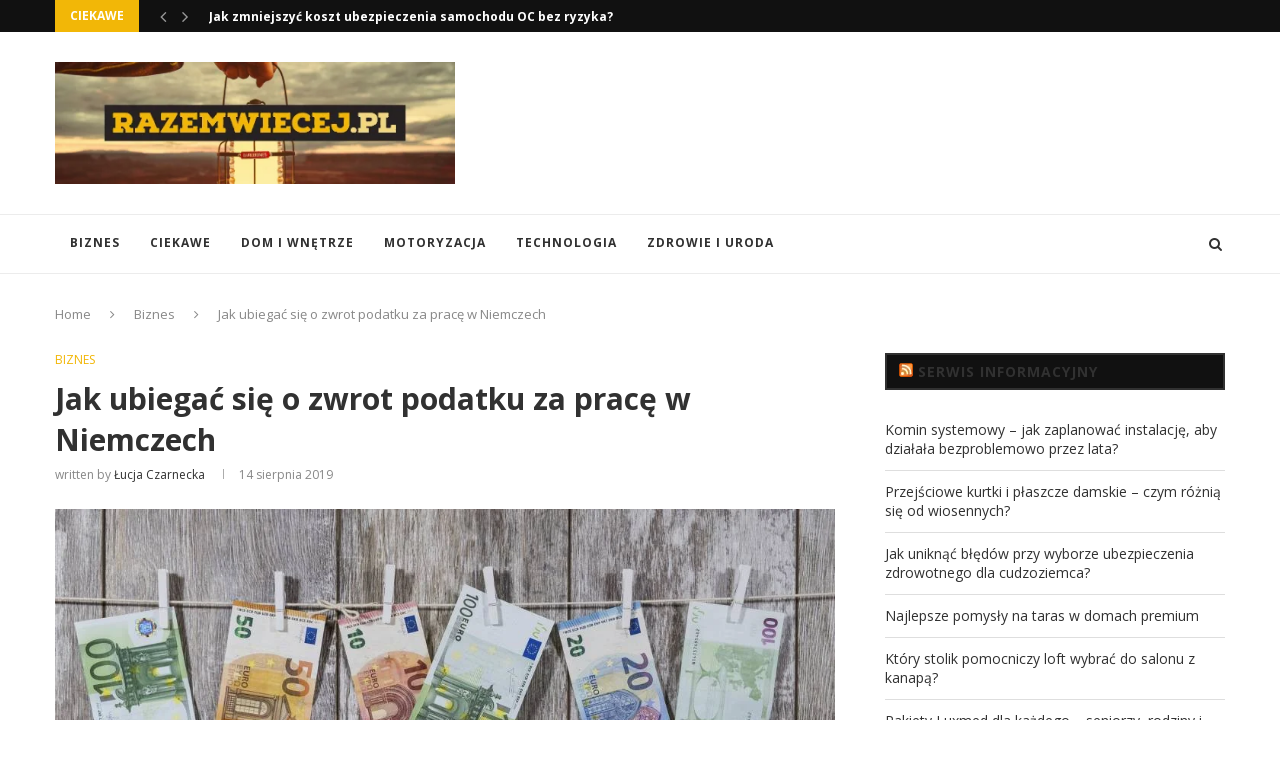

--- FILE ---
content_type: text/html; charset=UTF-8
request_url: https://razemwiecej.pl/jak-ubiegac-sie-o-zwrot-podatku-za-prace-w-niemczech/
body_size: 24471
content:
<!DOCTYPE html>
<html lang="pl-PL">
<head>
	<meta charset="UTF-8">
	<meta http-equiv="X-UA-Compatible" content="IE=edge">
	<meta name="viewport" content="width=device-width, initial-scale=1">
	<link rel="profile" href="http://gmpg.org/xfn/11" />
		<link rel="alternate" type="application/rss+xml" title="razemwiecej.pl RSS Feed" href="https://razemwiecej.pl/feed/" />
	<link rel="alternate" type="application/atom+xml" title="razemwiecej.pl Atom Feed" href="https://razemwiecej.pl/feed/atom/" />
	<link rel="pingback" href="https://razemwiecej.pl/xmlrpc.php" />
	<!--[if lt IE 9]>
	<script src="https://razemwiecej.pl/wp-content/themes/soledad/js/html5.js"></script>
	<![endif]-->
	<meta name='robots' content='index, follow, max-image-preview:large, max-snippet:-1, max-video-preview:-1' />

	<!-- This site is optimized with the Yoast SEO plugin v18.4.1 - https://yoast.com/wordpress/plugins/seo/ -->
	<title>Jak ubiegać się o zwrot podatku za pracę w Niemczech - razemwiecej.pl</title>
	<link rel="canonical" href="https://razemwiecej.pl/jak-ubiegac-sie-o-zwrot-podatku-za-prace-w-niemczech/" />
	<meta property="og:locale" content="pl_PL" />
	<meta property="og:type" content="article" />
	<meta property="og:title" content="Jak ubiegać się o zwrot podatku za pracę w Niemczech - razemwiecej.pl" />
	<meta property="og:description" content="Warto ubiegać się o zwrot podatku za pracę w Niemczech. Jeżeli PIT zostanie w&hellip;" />
	<meta property="og:url" content="https://razemwiecej.pl/jak-ubiegac-sie-o-zwrot-podatku-za-prace-w-niemczech/" />
	<meta property="og:site_name" content="razemwiecej.pl" />
	<meta property="article:published_time" content="2019-08-14T20:54:14+00:00" />
	<meta property="article:modified_time" content="2019-09-03T20:06:04+00:00" />
	<meta property="og:image" content="https://razemwiecej.pl/wp-content/uploads/2019/08/money-2991837_1920.jpg" />
	<meta property="og:image:width" content="1024" />
	<meta property="og:image:height" content="683" />
	<meta property="og:image:type" content="image/jpeg" />
	<meta name="twitter:card" content="summary_large_image" />
	<meta name="twitter:label1" content="Napisane przez" />
	<meta name="twitter:data1" content="Łucja Czarnecka" />
	<meta name="twitter:label2" content="Szacowany czas czytania" />
	<meta name="twitter:data2" content="1 minuta" />
	<script type="application/ld+json" class="yoast-schema-graph">{"@context":"https://schema.org","@graph":[{"@type":"WebSite","@id":"https://razemwiecej.pl/#website","url":"https://razemwiecej.pl/","name":"razemwiecej.pl","description":"","potentialAction":[{"@type":"SearchAction","target":{"@type":"EntryPoint","urlTemplate":"https://razemwiecej.pl/?s={search_term_string}"},"query-input":"required name=search_term_string"}],"inLanguage":"pl-PL"},{"@type":"ImageObject","@id":"https://razemwiecej.pl/jak-ubiegac-sie-o-zwrot-podatku-za-prace-w-niemczech/#primaryimage","inLanguage":"pl-PL","url":"https://razemwiecej.pl/wp-content/uploads/2019/08/money-2991837_1920.jpg","contentUrl":"https://razemwiecej.pl/wp-content/uploads/2019/08/money-2991837_1920.jpg","width":1024,"height":683},{"@type":"WebPage","@id":"https://razemwiecej.pl/jak-ubiegac-sie-o-zwrot-podatku-za-prace-w-niemczech/#webpage","url":"https://razemwiecej.pl/jak-ubiegac-sie-o-zwrot-podatku-za-prace-w-niemczech/","name":"Jak ubiegać się o zwrot podatku za pracę w Niemczech - razemwiecej.pl","isPartOf":{"@id":"https://razemwiecej.pl/#website"},"primaryImageOfPage":{"@id":"https://razemwiecej.pl/jak-ubiegac-sie-o-zwrot-podatku-za-prace-w-niemczech/#primaryimage"},"datePublished":"2019-08-14T20:54:14+00:00","dateModified":"2019-09-03T20:06:04+00:00","author":{"@id":"https://razemwiecej.pl/#/schema/person/9019125a8fafea286e47227e0ded2270"},"breadcrumb":{"@id":"https://razemwiecej.pl/jak-ubiegac-sie-o-zwrot-podatku-za-prace-w-niemczech/#breadcrumb"},"inLanguage":"pl-PL","potentialAction":[{"@type":"ReadAction","target":["https://razemwiecej.pl/jak-ubiegac-sie-o-zwrot-podatku-za-prace-w-niemczech/"]}]},{"@type":"BreadcrumbList","@id":"https://razemwiecej.pl/jak-ubiegac-sie-o-zwrot-podatku-za-prace-w-niemczech/#breadcrumb","itemListElement":[{"@type":"ListItem","position":1,"name":"Strona główna","item":"https://razemwiecej.pl/"},{"@type":"ListItem","position":2,"name":"Jak ubiegać się o zwrot podatku za pracę w Niemczech"}]},{"@type":"Person","@id":"https://razemwiecej.pl/#/schema/person/9019125a8fafea286e47227e0ded2270","name":"Łucja Czarnecka","image":{"@type":"ImageObject","@id":"https://razemwiecej.pl/#personlogo","inLanguage":"pl-PL","url":"https://secure.gravatar.com/avatar/7ed5a82e08b0bf35c29da9edee2dc430?s=96&d=mm&r=g","contentUrl":"https://secure.gravatar.com/avatar/7ed5a82e08b0bf35c29da9edee2dc430?s=96&d=mm&r=g","caption":"Łucja Czarnecka"},"url":"https://razemwiecej.pl/author/root_768/"}]}</script>
	<!-- / Yoast SEO plugin. -->


<link rel='dns-prefetch' href='//fonts.googleapis.com' />
<link rel='dns-prefetch' href='//pagead2.googlesyndication.com' />
<link rel="alternate" type="application/rss+xml" title="razemwiecej.pl &raquo; Kanał z wpisami" href="https://razemwiecej.pl/feed/" />
<script type="text/javascript">
/* <![CDATA[ */
window._wpemojiSettings = {"baseUrl":"https:\/\/s.w.org\/images\/core\/emoji\/15.0.3\/72x72\/","ext":".png","svgUrl":"https:\/\/s.w.org\/images\/core\/emoji\/15.0.3\/svg\/","svgExt":".svg","source":{"concatemoji":"https:\/\/razemwiecej.pl\/wp-includes\/js\/wp-emoji-release.min.js?ver=6.5.7"}};
/*! This file is auto-generated */
!function(i,n){var o,s,e;function c(e){try{var t={supportTests:e,timestamp:(new Date).valueOf()};sessionStorage.setItem(o,JSON.stringify(t))}catch(e){}}function p(e,t,n){e.clearRect(0,0,e.canvas.width,e.canvas.height),e.fillText(t,0,0);var t=new Uint32Array(e.getImageData(0,0,e.canvas.width,e.canvas.height).data),r=(e.clearRect(0,0,e.canvas.width,e.canvas.height),e.fillText(n,0,0),new Uint32Array(e.getImageData(0,0,e.canvas.width,e.canvas.height).data));return t.every(function(e,t){return e===r[t]})}function u(e,t,n){switch(t){case"flag":return n(e,"\ud83c\udff3\ufe0f\u200d\u26a7\ufe0f","\ud83c\udff3\ufe0f\u200b\u26a7\ufe0f")?!1:!n(e,"\ud83c\uddfa\ud83c\uddf3","\ud83c\uddfa\u200b\ud83c\uddf3")&&!n(e,"\ud83c\udff4\udb40\udc67\udb40\udc62\udb40\udc65\udb40\udc6e\udb40\udc67\udb40\udc7f","\ud83c\udff4\u200b\udb40\udc67\u200b\udb40\udc62\u200b\udb40\udc65\u200b\udb40\udc6e\u200b\udb40\udc67\u200b\udb40\udc7f");case"emoji":return!n(e,"\ud83d\udc26\u200d\u2b1b","\ud83d\udc26\u200b\u2b1b")}return!1}function f(e,t,n){var r="undefined"!=typeof WorkerGlobalScope&&self instanceof WorkerGlobalScope?new OffscreenCanvas(300,150):i.createElement("canvas"),a=r.getContext("2d",{willReadFrequently:!0}),o=(a.textBaseline="top",a.font="600 32px Arial",{});return e.forEach(function(e){o[e]=t(a,e,n)}),o}function t(e){var t=i.createElement("script");t.src=e,t.defer=!0,i.head.appendChild(t)}"undefined"!=typeof Promise&&(o="wpEmojiSettingsSupports",s=["flag","emoji"],n.supports={everything:!0,everythingExceptFlag:!0},e=new Promise(function(e){i.addEventListener("DOMContentLoaded",e,{once:!0})}),new Promise(function(t){var n=function(){try{var e=JSON.parse(sessionStorage.getItem(o));if("object"==typeof e&&"number"==typeof e.timestamp&&(new Date).valueOf()<e.timestamp+604800&&"object"==typeof e.supportTests)return e.supportTests}catch(e){}return null}();if(!n){if("undefined"!=typeof Worker&&"undefined"!=typeof OffscreenCanvas&&"undefined"!=typeof URL&&URL.createObjectURL&&"undefined"!=typeof Blob)try{var e="postMessage("+f.toString()+"("+[JSON.stringify(s),u.toString(),p.toString()].join(",")+"));",r=new Blob([e],{type:"text/javascript"}),a=new Worker(URL.createObjectURL(r),{name:"wpTestEmojiSupports"});return void(a.onmessage=function(e){c(n=e.data),a.terminate(),t(n)})}catch(e){}c(n=f(s,u,p))}t(n)}).then(function(e){for(var t in e)n.supports[t]=e[t],n.supports.everything=n.supports.everything&&n.supports[t],"flag"!==t&&(n.supports.everythingExceptFlag=n.supports.everythingExceptFlag&&n.supports[t]);n.supports.everythingExceptFlag=n.supports.everythingExceptFlag&&!n.supports.flag,n.DOMReady=!1,n.readyCallback=function(){n.DOMReady=!0}}).then(function(){return e}).then(function(){var e;n.supports.everything||(n.readyCallback(),(e=n.source||{}).concatemoji?t(e.concatemoji):e.wpemoji&&e.twemoji&&(t(e.twemoji),t(e.wpemoji)))}))}((window,document),window._wpemojiSettings);
/* ]]> */
</script>
<style id='wp-emoji-styles-inline-css' type='text/css'>

	img.wp-smiley, img.emoji {
		display: inline !important;
		border: none !important;
		box-shadow: none !important;
		height: 1em !important;
		width: 1em !important;
		margin: 0 0.07em !important;
		vertical-align: -0.1em !important;
		background: none !important;
		padding: 0 !important;
	}
</style>
<link rel='stylesheet' id='wp-block-library-css' href='https://razemwiecej.pl/wp-includes/css/dist/block-library/style.min.css?ver=6.5.7' type='text/css' media='all' />
<style id='classic-theme-styles-inline-css' type='text/css'>
/*! This file is auto-generated */
.wp-block-button__link{color:#fff;background-color:#32373c;border-radius:9999px;box-shadow:none;text-decoration:none;padding:calc(.667em + 2px) calc(1.333em + 2px);font-size:1.125em}.wp-block-file__button{background:#32373c;color:#fff;text-decoration:none}
</style>
<style id='global-styles-inline-css' type='text/css'>
body{--wp--preset--color--black: #000000;--wp--preset--color--cyan-bluish-gray: #abb8c3;--wp--preset--color--white: #ffffff;--wp--preset--color--pale-pink: #f78da7;--wp--preset--color--vivid-red: #cf2e2e;--wp--preset--color--luminous-vivid-orange: #ff6900;--wp--preset--color--luminous-vivid-amber: #fcb900;--wp--preset--color--light-green-cyan: #7bdcb5;--wp--preset--color--vivid-green-cyan: #00d084;--wp--preset--color--pale-cyan-blue: #8ed1fc;--wp--preset--color--vivid-cyan-blue: #0693e3;--wp--preset--color--vivid-purple: #9b51e0;--wp--preset--gradient--vivid-cyan-blue-to-vivid-purple: linear-gradient(135deg,rgba(6,147,227,1) 0%,rgb(155,81,224) 100%);--wp--preset--gradient--light-green-cyan-to-vivid-green-cyan: linear-gradient(135deg,rgb(122,220,180) 0%,rgb(0,208,130) 100%);--wp--preset--gradient--luminous-vivid-amber-to-luminous-vivid-orange: linear-gradient(135deg,rgba(252,185,0,1) 0%,rgba(255,105,0,1) 100%);--wp--preset--gradient--luminous-vivid-orange-to-vivid-red: linear-gradient(135deg,rgba(255,105,0,1) 0%,rgb(207,46,46) 100%);--wp--preset--gradient--very-light-gray-to-cyan-bluish-gray: linear-gradient(135deg,rgb(238,238,238) 0%,rgb(169,184,195) 100%);--wp--preset--gradient--cool-to-warm-spectrum: linear-gradient(135deg,rgb(74,234,220) 0%,rgb(151,120,209) 20%,rgb(207,42,186) 40%,rgb(238,44,130) 60%,rgb(251,105,98) 80%,rgb(254,248,76) 100%);--wp--preset--gradient--blush-light-purple: linear-gradient(135deg,rgb(255,206,236) 0%,rgb(152,150,240) 100%);--wp--preset--gradient--blush-bordeaux: linear-gradient(135deg,rgb(254,205,165) 0%,rgb(254,45,45) 50%,rgb(107,0,62) 100%);--wp--preset--gradient--luminous-dusk: linear-gradient(135deg,rgb(255,203,112) 0%,rgb(199,81,192) 50%,rgb(65,88,208) 100%);--wp--preset--gradient--pale-ocean: linear-gradient(135deg,rgb(255,245,203) 0%,rgb(182,227,212) 50%,rgb(51,167,181) 100%);--wp--preset--gradient--electric-grass: linear-gradient(135deg,rgb(202,248,128) 0%,rgb(113,206,126) 100%);--wp--preset--gradient--midnight: linear-gradient(135deg,rgb(2,3,129) 0%,rgb(40,116,252) 100%);--wp--preset--font-size--small: 13px;--wp--preset--font-size--medium: 20px;--wp--preset--font-size--large: 36px;--wp--preset--font-size--x-large: 42px;--wp--preset--spacing--20: 0.44rem;--wp--preset--spacing--30: 0.67rem;--wp--preset--spacing--40: 1rem;--wp--preset--spacing--50: 1.5rem;--wp--preset--spacing--60: 2.25rem;--wp--preset--spacing--70: 3.38rem;--wp--preset--spacing--80: 5.06rem;--wp--preset--shadow--natural: 6px 6px 9px rgba(0, 0, 0, 0.2);--wp--preset--shadow--deep: 12px 12px 50px rgba(0, 0, 0, 0.4);--wp--preset--shadow--sharp: 6px 6px 0px rgba(0, 0, 0, 0.2);--wp--preset--shadow--outlined: 6px 6px 0px -3px rgba(255, 255, 255, 1), 6px 6px rgba(0, 0, 0, 1);--wp--preset--shadow--crisp: 6px 6px 0px rgba(0, 0, 0, 1);}:where(.is-layout-flex){gap: 0.5em;}:where(.is-layout-grid){gap: 0.5em;}body .is-layout-flex{display: flex;}body .is-layout-flex{flex-wrap: wrap;align-items: center;}body .is-layout-flex > *{margin: 0;}body .is-layout-grid{display: grid;}body .is-layout-grid > *{margin: 0;}:where(.wp-block-columns.is-layout-flex){gap: 2em;}:where(.wp-block-columns.is-layout-grid){gap: 2em;}:where(.wp-block-post-template.is-layout-flex){gap: 1.25em;}:where(.wp-block-post-template.is-layout-grid){gap: 1.25em;}.has-black-color{color: var(--wp--preset--color--black) !important;}.has-cyan-bluish-gray-color{color: var(--wp--preset--color--cyan-bluish-gray) !important;}.has-white-color{color: var(--wp--preset--color--white) !important;}.has-pale-pink-color{color: var(--wp--preset--color--pale-pink) !important;}.has-vivid-red-color{color: var(--wp--preset--color--vivid-red) !important;}.has-luminous-vivid-orange-color{color: var(--wp--preset--color--luminous-vivid-orange) !important;}.has-luminous-vivid-amber-color{color: var(--wp--preset--color--luminous-vivid-amber) !important;}.has-light-green-cyan-color{color: var(--wp--preset--color--light-green-cyan) !important;}.has-vivid-green-cyan-color{color: var(--wp--preset--color--vivid-green-cyan) !important;}.has-pale-cyan-blue-color{color: var(--wp--preset--color--pale-cyan-blue) !important;}.has-vivid-cyan-blue-color{color: var(--wp--preset--color--vivid-cyan-blue) !important;}.has-vivid-purple-color{color: var(--wp--preset--color--vivid-purple) !important;}.has-black-background-color{background-color: var(--wp--preset--color--black) !important;}.has-cyan-bluish-gray-background-color{background-color: var(--wp--preset--color--cyan-bluish-gray) !important;}.has-white-background-color{background-color: var(--wp--preset--color--white) !important;}.has-pale-pink-background-color{background-color: var(--wp--preset--color--pale-pink) !important;}.has-vivid-red-background-color{background-color: var(--wp--preset--color--vivid-red) !important;}.has-luminous-vivid-orange-background-color{background-color: var(--wp--preset--color--luminous-vivid-orange) !important;}.has-luminous-vivid-amber-background-color{background-color: var(--wp--preset--color--luminous-vivid-amber) !important;}.has-light-green-cyan-background-color{background-color: var(--wp--preset--color--light-green-cyan) !important;}.has-vivid-green-cyan-background-color{background-color: var(--wp--preset--color--vivid-green-cyan) !important;}.has-pale-cyan-blue-background-color{background-color: var(--wp--preset--color--pale-cyan-blue) !important;}.has-vivid-cyan-blue-background-color{background-color: var(--wp--preset--color--vivid-cyan-blue) !important;}.has-vivid-purple-background-color{background-color: var(--wp--preset--color--vivid-purple) !important;}.has-black-border-color{border-color: var(--wp--preset--color--black) !important;}.has-cyan-bluish-gray-border-color{border-color: var(--wp--preset--color--cyan-bluish-gray) !important;}.has-white-border-color{border-color: var(--wp--preset--color--white) !important;}.has-pale-pink-border-color{border-color: var(--wp--preset--color--pale-pink) !important;}.has-vivid-red-border-color{border-color: var(--wp--preset--color--vivid-red) !important;}.has-luminous-vivid-orange-border-color{border-color: var(--wp--preset--color--luminous-vivid-orange) !important;}.has-luminous-vivid-amber-border-color{border-color: var(--wp--preset--color--luminous-vivid-amber) !important;}.has-light-green-cyan-border-color{border-color: var(--wp--preset--color--light-green-cyan) !important;}.has-vivid-green-cyan-border-color{border-color: var(--wp--preset--color--vivid-green-cyan) !important;}.has-pale-cyan-blue-border-color{border-color: var(--wp--preset--color--pale-cyan-blue) !important;}.has-vivid-cyan-blue-border-color{border-color: var(--wp--preset--color--vivid-cyan-blue) !important;}.has-vivid-purple-border-color{border-color: var(--wp--preset--color--vivid-purple) !important;}.has-vivid-cyan-blue-to-vivid-purple-gradient-background{background: var(--wp--preset--gradient--vivid-cyan-blue-to-vivid-purple) !important;}.has-light-green-cyan-to-vivid-green-cyan-gradient-background{background: var(--wp--preset--gradient--light-green-cyan-to-vivid-green-cyan) !important;}.has-luminous-vivid-amber-to-luminous-vivid-orange-gradient-background{background: var(--wp--preset--gradient--luminous-vivid-amber-to-luminous-vivid-orange) !important;}.has-luminous-vivid-orange-to-vivid-red-gradient-background{background: var(--wp--preset--gradient--luminous-vivid-orange-to-vivid-red) !important;}.has-very-light-gray-to-cyan-bluish-gray-gradient-background{background: var(--wp--preset--gradient--very-light-gray-to-cyan-bluish-gray) !important;}.has-cool-to-warm-spectrum-gradient-background{background: var(--wp--preset--gradient--cool-to-warm-spectrum) !important;}.has-blush-light-purple-gradient-background{background: var(--wp--preset--gradient--blush-light-purple) !important;}.has-blush-bordeaux-gradient-background{background: var(--wp--preset--gradient--blush-bordeaux) !important;}.has-luminous-dusk-gradient-background{background: var(--wp--preset--gradient--luminous-dusk) !important;}.has-pale-ocean-gradient-background{background: var(--wp--preset--gradient--pale-ocean) !important;}.has-electric-grass-gradient-background{background: var(--wp--preset--gradient--electric-grass) !important;}.has-midnight-gradient-background{background: var(--wp--preset--gradient--midnight) !important;}.has-small-font-size{font-size: var(--wp--preset--font-size--small) !important;}.has-medium-font-size{font-size: var(--wp--preset--font-size--medium) !important;}.has-large-font-size{font-size: var(--wp--preset--font-size--large) !important;}.has-x-large-font-size{font-size: var(--wp--preset--font-size--x-large) !important;}
.wp-block-navigation a:where(:not(.wp-element-button)){color: inherit;}
:where(.wp-block-post-template.is-layout-flex){gap: 1.25em;}:where(.wp-block-post-template.is-layout-grid){gap: 1.25em;}
:where(.wp-block-columns.is-layout-flex){gap: 2em;}:where(.wp-block-columns.is-layout-grid){gap: 2em;}
.wp-block-pullquote{font-size: 1.5em;line-height: 1.6;}
</style>
<link rel='stylesheet' id='penci-fonts-css' href='//fonts.googleapis.com/css?family=PT+Serif%3A300%2C300italic%2C400%2C400italic%2C500%2C500italic%2C700%2C700italic%2C800%2C800italic%7CPlayfair+Display+SC%3A300%2C300italic%2C400%2C400italic%2C500%2C500italic%2C700%2C700italic%2C800%2C800italic%7CMontserrat%3A300%2C300italic%2C400%2C400italic%2C500%2C500italic%2C700%2C700italic%2C800%2C800italic%7COpen+Sans%3A300%2C300italic%2C400%2C400italic%2C500%2C500italic%2C700%2C700italic%2C800%2C800italic%26subset%3Dcyrillic%2Ccyrillic-ext%2Cgreek%2Cgreek-ext%2Clatin-ext&#038;ver=1.0' type='text/css' media='all' />
<link rel='stylesheet' id='penci_style-css' href='https://razemwiecej.pl/wp-content/themes/soledad/style.css?ver=5.1' type='text/css' media='all' />
<script type="text/javascript" src="https://razemwiecej.pl/wp-includes/js/jquery/jquery.min.js?ver=3.7.1" id="jquery-core-js"></script>
<script type="text/javascript" src="https://razemwiecej.pl/wp-includes/js/jquery/jquery-migrate.min.js?ver=3.4.1" id="jquery-migrate-js"></script>
<link rel="https://api.w.org/" href="https://razemwiecej.pl/wp-json/" /><link rel="alternate" type="application/json" href="https://razemwiecej.pl/wp-json/wp/v2/posts/1771" /><link rel="EditURI" type="application/rsd+xml" title="RSD" href="https://razemwiecej.pl/xmlrpc.php?rsd" />
<meta name="generator" content="WordPress 6.5.7" />
<link rel='shortlink' href='https://razemwiecej.pl/?p=1771' />
<link rel="alternate" type="application/json+oembed" href="https://razemwiecej.pl/wp-json/oembed/1.0/embed?url=https%3A%2F%2Frazemwiecej.pl%2Fjak-ubiegac-sie-o-zwrot-podatku-za-prace-w-niemczech%2F" />
<link rel="alternate" type="text/xml+oembed" href="https://razemwiecej.pl/wp-json/oembed/1.0/embed?url=https%3A%2F%2Frazemwiecej.pl%2Fjak-ubiegac-sie-o-zwrot-podatku-za-prace-w-niemczech%2F&#038;format=xml" />
<meta name="generator" content="Site Kit by Google 1.70.0" />    <style type="text/css">
				h1, h2, h3, h4, h5, h6, h2.penci-heading-video, #navigation .menu li a, .penci-photo-2-effect figcaption h2, .headline-title, a.penci-topbar-post-title, #sidebar-nav .menu li a, .penci-slider .pencislider-container .pencislider-content .pencislider-title, .penci-slider
		.pencislider-container .pencislider-content .pencislider-button,
		.author-quote span, .penci-more-link a.more-link, .penci-post-share-box .dt-share, .post-share a .dt-share, .author-content h5, .post-pagination h5, .post-box-title, .penci-countdown .countdown-amount, .penci-countdown .countdown-period, .penci-pagination a, .penci-pagination .disable-url, ul.footer-socials li a span,
		.widget input[type="submit"], .widget button[type="submit"], .penci-sidebar-content .widget-title, #respond h3.comment-reply-title span, .widget-social.show-text a span, .footer-widget-wrapper .widget .widget-title,
		.container.penci-breadcrumb span, .container.penci-breadcrumb span a, .error-404 .go-back-home a, .post-entry .penci-portfolio-filter ul li a, .penci-portfolio-filter ul li a, .portfolio-overlay-content .portfolio-short .portfolio-title a, .home-featured-cat-content .magcat-detail h3 a, .post-entry blockquote cite,
		.post-entry blockquote .author, .tags-share-box.hide-tags.page-share .share-title, .widget ul.side-newsfeed li .side-item .side-item-text h4 a, .thecomment .comment-text span.author, .thecomment .comment-text span.author a, .post-comments span.reply a, #respond h3, #respond label, .wpcf7 label, #respond #submit, .wpcf7 input[type="submit"], .widget_wysija input[type="submit"], .archive-box span,
		.archive-box h1, .gallery .gallery-caption, .contact-form input[type=submit], ul.penci-topbar-menu > li a, div.penci-topbar-menu > ul > li a, .featured-style-29 .penci-featured-slider-button a, .pencislider-container .pencislider-content .pencislider-title, .pencislider-container
		.pencislider-content .pencislider-button, ul.homepage-featured-boxes .penci-fea-in.boxes-style-3 h4 span span, .pencislider-container .pencislider-content .pencislider-button, .woocommerce div.product .woocommerce-tabs .panel #respond .comment-reply-title, .penci-recipe-index-wrap .penci-index-more-link a { font-family: 'Open Sans', sans-serif; font-weight: normal; }
		.featured-style-29 .penci-featured-slider-button a, #bbpress-forums #bbp-search-form .button{ font-weight: bold; }
						body, textarea, #respond textarea, .widget input[type="text"], .widget input[type="email"], .widget input[type="date"], .widget input[type="number"], .wpcf7 textarea, .mc4wp-form input, #respond input, .wpcf7 input, #searchform input.search-input, ul.homepage-featured-boxes .penci-fea-in
		h4, .widget.widget_categories ul li span.category-item-count, .about-widget .about-me-heading, .widget ul.side-newsfeed li .side-item .side-item-text .side-item-meta { font-family: 'Open Sans', sans-serif; }
		p { line-height: 1.8; }
								#navigation .menu li a { font-family: 'Open Sans', sans-serif; font-weight: normal; }
						.header-slogan .header-slogan-text { font-style:normal; }
												h1, h2, h3, h4, h5, h6, #sidebar-nav .menu li a, #navigation .menu li a, a.penci-topbar-post-title, .penci-slider .pencislider-container .pencislider-content .pencislider-title, .penci-slider .pencislider-container .pencislider-content .pencislider-button,
		.headline-title, .author-quote span, .penci-more-link a.more-link, .author-content h5, .post-pagination h5, .post-box-title, .penci-countdown .countdown-amount, .penci-countdown .countdown-period, .penci-pagination a, .penci-pagination .disable-url, ul.footer-socials li a span,
		.penci-sidebar-content .widget-title, #respond h3.comment-reply-title span, .widget-social.show-text a span, .footer-widget-wrapper .widget .widget-title, .error-404 .go-back-home a, .home-featured-cat-content .magcat-detail h3 a, .post-entry blockquote cite, .pencislider-container .pencislider-content .pencislider-title, .pencislider-container
		.pencislider-content .pencislider-button, .post-entry blockquote .author, .tags-share-box.hide-tags.page-share .share-title, .widget ul.side-newsfeed li .side-item .side-item-text h4 a, .thecomment .comment-text span.author, .thecomment .comment-text span.author a, #respond h3, #respond label, .wpcf7 label, #respond #submit, .wpcf7 input[type="submit"], .widget_wysija input[type="submit"], .archive-box span,
		.archive-box h1, .gallery .gallery-caption, .widget input[type="submit"], .widget button[type="submit"], .contact-form input[type=submit], ul.penci-topbar-menu > li a, div.penci-topbar-menu > ul > li a, .penci-recipe-index-wrap .penci-index-more-link a, #bbpress-forums #bbp-search-form .button { font-weight: 700; }
						#navigation .menu li a { font-weight: 700; }
								body.penci-body-boxed { background-image: url(http://soledad.pencidesign.com/soledad-magazine/wp-content/uploads/sites/7/2017/06/notebook.png); }
						body.penci-body-boxed { background-repeat:repeat; }
						body.penci-body-boxed { background-attachment:scroll; }
						body.penci-body-boxed { background-size:auto; }
						#header .inner-header .container { padding:30px 0; }
																		
				a, .post-entry .penci-portfolio-filter ul li a:hover, .penci-portfolio-filter ul li a:hover, .penci-portfolio-filter ul li.active a, .post-entry .penci-portfolio-filter ul li.active a, .penci-countdown .countdown-amount, .archive-box h1, .post-entry a, .container.penci-breadcrumb span a:hover, .post-entry blockquote:before, .post-entry blockquote cite, .post-entry blockquote .author, .wpb_text_column blockquote:before, .wpb_text_column blockquote cite, .wpb_text_column blockquote .author, .penci-pagination a:hover, ul.penci-topbar-menu > li a:hover, div.penci-topbar-menu > ul > li a:hover, .penci-recipe-heading a.penci-recipe-print, .main-nav-social a:hover, .widget-social .remove-circle a:hover i, .penci-recipe-index .cat > a.penci-cat-name, #bbpress-forums li.bbp-body ul.forum li.bbp-forum-info a:hover, #bbpress-forums li.bbp-body ul.topic li.bbp-topic-title a:hover, #bbpress-forums li.bbp-body ul.forum li.bbp-forum-info .bbp-forum-content a, #bbpress-forums li.bbp-body ul.topic p.bbp-topic-meta a, #bbpress-forums .bbp-breadcrumb a:hover, #bbpress-forums .bbp-forum-freshness a:hover, #bbpress-forums .bbp-topic-freshness a:hover, #buddypress ul.item-list li div.item-title a, #buddypress ul.item-list li h4 a, #buddypress .activity-header a:first-child, #buddypress .comment-meta a:first-child, #buddypress .acomment-meta a:first-child, div.bbp-template-notice a:hover{ color: #f2b707; }
		.penci-home-popular-post ul.slick-dots li button:hover, .penci-home-popular-post ul.slick-dots li.slick-active button, .post-entry blockquote .author span:after, .error-image:after, .error-404 .go-back-home a:after, .penci-header-signup-form, .woocommerce span.onsale, .woocommerce #respond input#submit:hover, .woocommerce a.button:hover, .woocommerce button.button:hover, .woocommerce input.button:hover, .woocommerce nav.woocommerce-pagination ul li span.current, .woocommerce div.product .entry-summary div[itemprop="description"]:before, .woocommerce div.product .entry-summary div[itemprop="description"] blockquote .author span:after, .woocommerce div.product .woocommerce-tabs #tab-description blockquote .author span:after, .woocommerce #respond input#submit.alt:hover, .woocommerce a.button.alt:hover, .woocommerce button.button.alt:hover, .woocommerce input.button.alt:hover, #top-search.shoping-cart-icon > a > span, #penci-demobar .buy-button, #penci-demobar .buy-button:hover, .penci-recipe-heading a.penci-recipe-print:hover, .penci-review-process span, .penci-review-score-total, #navigation.menu-style-2 ul.menu ul:before, #navigation.menu-style-2 .menu ul ul:before, .penci-go-to-top-floating, .post-entry.blockquote-style-2 blockquote:before, #bbpress-forums #bbp-search-form .button, #bbpress-forums #bbp-search-form .button:hover, .wrapper-boxed .bbp-pagination-links span.current, #bbpress-forums #bbp_reply_submit:hover, #bbpress-forums #bbp_topic_submit:hover, #buddypress .dir-search input[type=submit], #buddypress .groups-members-search input[type=submit], #buddypress button:hover, #buddypress a.button:hover, #buddypress a.button:focus, #buddypress input[type=button]:hover, #buddypress input[type=reset]:hover, #buddypress ul.button-nav li a:hover, #buddypress ul.button-nav li.current a, #buddypress div.generic-button a:hover, #buddypress .comment-reply-link:hover, #buddypress input[type=submit]:hover, #buddypress div.pagination .pagination-links .current, #buddypress div.item-list-tabs ul li.selected a, #buddypress div.item-list-tabs ul li.current a, #buddypress div.item-list-tabs ul li a:hover, #buddypress table.notifications thead tr, #buddypress table.notifications-settings thead tr, #buddypress table.profile-settings thead tr, #buddypress table.profile-fields thead tr, #buddypress table.wp-profile-fields thead tr, #buddypress table.messages-notices thead tr, #buddypress table.forum thead tr, #buddypress input[type=submit] { background-color: #f2b707; }
		.penci-pagination ul.page-numbers li span.current, #comments_pagination span { color: #fff; background: #f2b707; border-color: #f2b707; }
		.footer-instagram h4.footer-instagram-title > span:before, .woocommerce nav.woocommerce-pagination ul li span.current, .penci-pagination.penci-ajax-more a.penci-ajax-more-button:hover, .penci-recipe-heading a.penci-recipe-print:hover, .home-featured-cat-content.style-14 .magcat-padding:before, .wrapper-boxed .bbp-pagination-links span.current, #buddypress .dir-search input[type=submit], #buddypress .groups-members-search input[type=submit], #buddypress button:hover, #buddypress a.button:hover, #buddypress a.button:focus, #buddypress input[type=button]:hover, #buddypress input[type=reset]:hover, #buddypress ul.button-nav li a:hover, #buddypress ul.button-nav li.current a, #buddypress div.generic-button a:hover, #buddypress .comment-reply-link:hover, #buddypress input[type=submit]:hover, #buddypress div.pagination .pagination-links .current, #buddypress input[type=submit] { border-color: #f2b707; }
		.woocommerce .woocommerce-error, .woocommerce .woocommerce-info, .woocommerce .woocommerce-message { border-top-color: #f2b707; }
		.penci-slider ol.penci-control-nav li a.penci-active, .penci-slider ol.penci-control-nav li a:hover, .penci-related-carousel .owl-dot.active span, .penci-owl-carousel-slider .owl-dot.active span{ border-color: #f2b707; background-color: #f2b707; }
		.woocommerce .woocommerce-message:before, .woocommerce form.checkout table.shop_table .order-total .amount, .woocommerce ul.products li.product .price ins, .woocommerce ul.products li.product .price, .woocommerce div.product p.price ins, .woocommerce div.product span.price ins, .woocommerce div.product p.price, .woocommerce div.product .entry-summary div[itemprop="description"] blockquote:before, .woocommerce div.product .woocommerce-tabs #tab-description blockquote:before, .woocommerce div.product .entry-summary div[itemprop="description"] blockquote cite, .woocommerce div.product .entry-summary div[itemprop="description"] blockquote .author, .woocommerce div.product .woocommerce-tabs #tab-description blockquote cite, .woocommerce div.product .woocommerce-tabs #tab-description blockquote .author, .woocommerce div.product .product_meta > span a:hover, .woocommerce div.product .woocommerce-tabs ul.tabs li.active, .woocommerce ul.cart_list li .amount, .woocommerce ul.product_list_widget li .amount, .woocommerce table.shop_table td.product-name a:hover, .woocommerce table.shop_table td.product-price span, .woocommerce table.shop_table td.product-subtotal span, .woocommerce-cart .cart-collaterals .cart_totals table td .amount, .woocommerce .woocommerce-info:before, .woocommerce div.product span.price { color: #f2b707; }
												.penci-top-bar, ul.penci-topbar-menu ul.sub-menu, div.penci-topbar-menu > ul ul.sub-menu { background-color: #111111; }
						.headline-title { background-color: #f2b707; }
												a.penci-topbar-post-title { color: #ffffff; }
						a.penci-topbar-post-title:hover { color: #f2cb07; }
						a.penci-topbar-post-title { text-transform: none; letter-spacing: 0; }
						ul.penci-topbar-menu > li a, div.penci-topbar-menu > ul > li a { text-transform: none; font-size: 12px; }
										ul.penci-topbar-menu > li a:hover, div.penci-topbar-menu > ul > li a:hover { color: #f2cb07; }
										.penci-topbar-social a:hover { color: #f2cb07; }
						#header .inner-header { background-color: #ffffff; background-image: none; }
																		#navigation .menu li a:hover, #navigation .menu li.current-menu-item > a, #navigation .menu > li.current_page_item > a, #navigation .menu li:hover > a, #navigation .menu > li.current-menu-ancestor > a, #navigation .menu > li.current-menu-item > a { color:  #ffffff; }
		#navigation ul.menu > li > a:before, #navigation .menu > ul > li > a:before { background: #ffffff; }
						#navigation.menu-item-padding .menu > li > a:hover, #navigation.menu-item-padding .menu > li:hover > a, #navigation.menu-item-padding .menu > li.current-menu-item > a, #navigation.menu-item-padding .menu > li.current_page_item > a, #navigation.menu-item-padding .menu > li.current-menu-ancestor > a, #navigation.menu-item-padding .menu > li.current-menu-item > a { background-color:  #f2b707; }
												#navigation .penci-megamenu .penci-mega-child-categories, #navigation.menu-style-2 .penci-megamenu .penci-mega-child-categories a.cat-active { background-color: #ffffff; }
												#navigation .penci-megamenu .penci-mega-child-categories a.cat-active, #navigation .menu .penci-megamenu .penci-mega-child-categories a:hover, #navigation .menu .penci-megamenu .penci-mega-latest-posts .penci-mega-post a:hover { color: #f2b707; }
		#navigation .penci-megamenu .penci-mega-thumbnail .mega-cat-name { background: #f2b707; }
														#navigation .penci-megamenu .post-mega-title a { font-size:13px; }
										#navigation .penci-megamenu .post-mega-title a { text-transform: none; letter-spacing: 0; }
										#navigation .menu .sub-menu li a { color:  #313131; }
						#navigation .menu .sub-menu li a:hover, #navigation .menu .sub-menu li.current-menu-item > a, #navigation .sub-menu li:hover > a { color:  #f2b707; }
		#navigation ul.menu ul a:before, #navigation .menu ul ul a:before { background-color: #f2b707;   -webkit-box-shadow: 5px -2px 0 #f2b707;  -moz-box-shadow: 5px -2px 0 #f2b707;  -ms-box-shadow: 5px -2px 0 #f2b707;  box-shadow: 5px -2px 0 #f2b707; }
						#navigation.menu-style-2 ul.menu ul:before, #navigation.menu-style-2 .menu ul ul:before { background-color: #f2b707; }
										.penci-featured-content .feat-text h3 a, .featured-style-4 .penci-featured-content .feat-text h3 a, .penci-mag-featured-content h3 a, .pencislider-container .pencislider-content .pencislider-title { text-transform: none; letter-spacing: 0; }
								.home-featured-cat-content, .penci-featured-cat-seemore, .penci-featured-cat-custom-ads { margin-bottom: 40px; }
		.home-featured-cat-content.style-3, .home-featured-cat-content.style-11{ margin-bottom: 30px; }
		.home-featured-cat-content.style-7{ margin-bottom: 14px; }
		.home-featured-cat-content.style-8{ margin-bottom: -20px; }
		.home-featured-cat-content.style-13{ margin-bottom: 20px; }
		.penci-featured-cat-seemore, .penci-featured-cat-custom-ads{ margin-top: -20px; }
		.penci-featured-cat-seemore.penci-seemore-style-7, .mag-cat-style-7 .penci-featured-cat-custom-ads{ margin-top: -18px; }
		.penci-featured-cat-seemore.penci-seemore-style-8, .mag-cat-style-8 .penci-featured-cat-custom-ads{ margin-top: 0px; }
		.penci-featured-cat-seemore.penci-seemore-style-13, .mag-cat-style-13 .penci-featured-cat-custom-ads{ margin-top: -20px; }
												.penci-header-signup-form { padding-top: px; }
		.penci-header-signup-form { padding-bottom: px; }
				.penci-header-signup-form { background-color: #2196f3; }
																						.header-social a:hover i, .main-nav-social a:hover {   color: #2196f3; }
																#sidebar-nav .menu li a:hover, .header-social.sidebar-nav-social a:hover i, #sidebar-nav .menu li a .indicator:hover, #sidebar-nav .menu .sub-menu li a .indicator:hover{ color: #f2b707; }
		#sidebar-nav-logo:before{ background-color: #f2b707; }
														.penci-slide-overlay .overlay-link { opacity: 0.8; }
		.penci-item-mag:hover .penci-slide-overlay .overlay-link { opacity: ; }
		.penci-featured-content .featured-slider-overlay { opacity: ; }
						.penci-featured-content .feat-text .featured-cat a, .penci-mag-featured-content .cat > a.penci-cat-name { color: #ffffff; }
		.penci-mag-featured-content .cat > a.penci-cat-name:after, .penci-featured-content .cat > a.penci-cat-name:after{ border-color: #ffffff; }
						.penci-featured-content .feat-text .featured-cat a:hover, .penci-mag-featured-content .cat > a.penci-cat-name:hover { color: #2196f3; }
												.featured-style-29 .featured-slider-overlay { opacity: ; }
														.pencislider-container .pencislider-content .pencislider-title{-webkit-animation-delay: 0.8s;-moz-animation-delay: 0.8s;-o-animation-delay: 0.8s;animation-delay: 0.8s;}
		.pencislider-container .pencislider-caption {-webkit-animation-delay: 1s;-moz-animation-delay: 1s;-o-animation-delay: 1s;animation-delay: 1s;}
		.pencislider-container .pencislider-content .penci-button {-webkit-animation-delay: 1.2s;-moz-animation-delay: 1.2s;-o-animation-delay: 1.2s;animation-delay: 1.2s;}
		.penci-featured-content .feat-text{ -webkit-animation-delay: 0.6s;-moz-animation-delay: 0.6s;-o-animation-delay: 0.6s;animation-delay: 0.6s; }
		.penci-featured-content .feat-text .featured-cat{ -webkit-animation-delay: 0.8s;-moz-animation-delay: 0.8s;-o-animation-delay: 0.8s;animation-delay: 0.8s; }
		.penci-featured-content .feat-text h3{ -webkit-animation-delay: 1s;-moz-animation-delay: 1s;-o-animation-delay: 1s;animation-delay: 1s; }
		.penci-featured-content .feat-text .feat-meta, .featured-style-29 .penci-featured-slider-button{ -webkit-animation-delay: 1.2s;-moz-animation-delay: 1.2s;-o-animation-delay: 1.4s;animation-delay: 1.2s; }
						.featured-area .penci-slider { max-height: 600px; }
												.penci-standard-cat .cat > a.penci-cat-name { color: #2196f3; }
		.penci-standard-cat .cat:before, .penci-standard-cat .cat:after { background-color: #2196f3; }
														.standard-content .penci-post-box-meta .penci-post-share-box a:hover, .standard-content .penci-post-box-meta .penci-post-share-box a.liked { color: #2196f3; }
						.header-standard .post-entry a:hover, .header-standard .author-post span a:hover, .standard-content a, .standard-content .post-entry a, .standard-post-entry a.more-link:hover, .penci-post-box-meta .penci-box-meta a:hover, .standard-content .post-entry blockquote:before, .post-entry blockquote cite, .post-entry blockquote .author, .standard-content-special .author-quote span, .standard-content-special .format-post-box .post-format-icon i, .standard-content-special .format-post-box .dt-special a:hover, .standard-content .penci-more-link a.more-link { color: #2196f3; }
		.standard-content-special .author-quote span:before, .standard-content-special .author-quote span:after, .standard-content .post-entry ul li:before, .post-entry blockquote .author span:after, .header-standard:after { background-color: #2196f3; }
		.penci-more-link a.more-link:before, .penci-more-link a.more-link:after { border-color: #2196f3; }
						.penci-grid li .item h2 a, .penci-masonry .item-masonry h2 a, .grid-mixed .mixed-detail h2 a, .overlay-header-box .overlay-title a { text-transform: none; }
						.penci-grid li .item h2 a, .penci-masonry .item-masonry h2 a { letter-spacing: 0; }
								.penci-grid .cat a.penci-cat-name, .penci-masonry .cat a.penci-cat-name { color: #2196f3; }
		.penci-grid .cat a.penci-cat-name:after, .penci-masonry .cat a.penci-cat-name:after { border-color: #2196f3; }
								.penci-post-share-box a.liked, .penci-post-share-box a:hover { color: #2196f3; }
										.overlay-post-box-meta .overlay-share a:hover, .overlay-author a:hover, .penci-grid .standard-content-special .format-post-box .dt-special a:hover, .grid-post-box-meta span a:hover, .grid-post-box-meta span a.comment-link:hover, .penci-grid .standard-content-special .author-quote span, .penci-grid .standard-content-special .format-post-box .post-format-icon i, .grid-mixed .penci-post-box-meta .penci-box-meta a:hover { color: #2196f3; }
		.penci-grid .standard-content-special .author-quote span:before, .penci-grid .standard-content-special .author-quote span:after, .grid-header-box:after, .list-post .header-list-style:after { background-color: #2196f3; }
		.penci-grid .post-box-meta span:after, .penci-masonry .post-box-meta span:after { border-color: #2196f3; }
						.penci-grid li.typography-style .overlay-typography { opacity: ; }
		.penci-grid li.typography-style:hover .overlay-typography { opacity: ; }
								.penci-grid li.typography-style .item .main-typography h2 a:hover { color: #2196f3; }
								.penci-grid li.typography-style .grid-post-box-meta span a:hover { color: #2196f3; }
												.overlay-header-box .cat > a.penci-cat-name:hover { color: #2196f3; }
								.penci-sidebar-content .widget { margin-bottom: 40px; }
														.penci-sidebar-content .penci-border-arrow .inner-arrow { background-color: #111111; }
		.penci-sidebar-content.style-2 .penci-border-arrow:after{ border-top-color: #111111; }
								.penci-sidebar-content .penci-border-arrow .inner-arrow, .penci-sidebar-content.style-4 .penci-border-arrow .inner-arrow:before, .penci-sidebar-content.style-4 .penci-border-arrow .inner-arrow:after, .penci-sidebar-content.style-5 .penci-border-arrow, .penci-sidebar-content.style-7
		.penci-border-arrow, .penci-sidebar-content.style-9 .penci-border-arrow { border-color: #313131; }
		.penci-sidebar-content .penci-border-arrow:before { border-top-color: #313131; }
										.penci-sidebar-content .penci-border-arrow:after { border-color: #818181; }
						.penci-sidebar-content .penci-border-arrow .inner-arrow { color: #ffffff; }
						.penci-sidebar-content .penci-border-arrow:after { content: none; display: none; }
		.penci-sidebar-content .widget-title{ margin-left: 0; margin-right: 0; margin-top: 0; }
		.penci-sidebar-content .penci-border-arrow:before{ bottom: -6px; border-width: 6px; margin-left: -6px; }
						.penci-sidebar-content .penci-border-arrow:before, .penci-sidebar-content.style-2 .penci-border-arrow:after { content: none; display: none; }
								.widget ul.side-newsfeed li .side-item .side-item-text h4 a:hover, .widget a:hover, .penci-sidebar-content .widget-social a:hover span, .widget-social a:hover span, .penci-tweets-widget-content .icon-tweets, .penci-tweets-widget-content .tweet-intents a, .penci-tweets-widget-content
		.tweet-intents span:after, .widget-social.remove-circle a:hover i , #wp-calendar tbody td a:hover{ color: #2196f3; }
		.widget .tagcloud a:hover, .widget-social a:hover i, .widget input[type="submit"]:hover, .widget button[type="submit"]:hover { color: #fff; background-color: #2196f3; border-color: #2196f3; }
		.about-widget .about-me-heading:before { border-color: #2196f3; }
		.penci-tweets-widget-content .tweet-intents-inner:before, .penci-tweets-widget-content .tweet-intents-inner:after { background-color: #2196f3; }
		.penci-owl-carousel.penci-tweets-slider .owl-dots .owl-dot.active span, .penci-owl-carousel.penci-tweets-slider .owl-dots .owl-dot:hover span { border-color: #2196f3; background-color: #2196f3; }
				#widget-area { padding: px 0; }
																														.footer-subscribe .widget .mc4wp-form input[type="submit"]:hover { background-color: #2196f3; }
										#widget-area { background-color: #131313; }
						.footer-widget-wrapper, .footer-widget-wrapper .widget.widget_categories ul li, .footer-widget-wrapper .widget.widget_archive ul li,  .footer-widget-wrapper .widget input[type="text"], .footer-widget-wrapper .widget input[type="email"], .footer-widget-wrapper .widget input[type="date"], .footer-widget-wrapper .widget input[type="number"], .footer-widget-wrapper .widget input[type="search"] { color: #ffffff; }
						.footer-widget-wrapper .widget ul li, .footer-widget-wrapper .widget ul ul, .footer-widget-wrapper .widget input[type="text"], .footer-widget-wrapper .widget input[type="email"], .footer-widget-wrapper .widget input[type="date"], .footer-widget-wrapper .widget input[type="number"],
		.footer-widget-wrapper .widget input[type="search"] { border-color: #212121; }
								.footer-widget-wrapper .widget .widget-title { color: #ffffff; }
						.footer-widget-wrapper .widget .widget-title .inner-arrow { border-color: #212121; }
								.footer-widget-wrapper a, .footer-widget-wrapper .widget ul.side-newsfeed li .side-item .side-item-text h4 a, .footer-widget-wrapper .widget a, .footer-widget-wrapper .widget-social a i, .footer-widget-wrapper .widget-social a span { color: #ffffff; }
		.footer-widget-wrapper .widget-social a:hover i{ color: #fff; }
						.footer-widget-wrapper .penci-tweets-widget-content .icon-tweets, .footer-widget-wrapper .penci-tweets-widget-content .tweet-intents a, .footer-widget-wrapper .penci-tweets-widget-content .tweet-intents span:after, .footer-widget-wrapper .widget ul.side-newsfeed li .side-item
		.side-item-text h4 a:hover, .footer-widget-wrapper .widget a:hover, .footer-widget-wrapper .widget-social a:hover span, .footer-widget-wrapper a:hover, .footer-widget-wrapper .widget-social.remove-circle a:hover i { color: #f2b707; }
		.footer-widget-wrapper .widget .tagcloud a:hover, .footer-widget-wrapper .widget-social a:hover i, .footer-widget-wrapper .mc4wp-form input[type="submit"]:hover, .footer-widget-wrapper .widget input[type="submit"]:hover, .footer-widget-wrapper .widget button[type="submit"]:hover { color: #fff; background-color: #f2b707; border-color: #f2b707; }
		.footer-widget-wrapper .about-widget .about-me-heading:before { border-color: #f2b707; }
		.footer-widget-wrapper .penci-tweets-widget-content .tweet-intents-inner:before, .footer-widget-wrapper .penci-tweets-widget-content .tweet-intents-inner:after { background-color: #f2b707; }
		.footer-widget-wrapper .penci-owl-carousel.penci-tweets-slider .owl-dots .owl-dot.active span, .footer-widget-wrapper .penci-owl-carousel.penci-tweets-slider .owl-dots .owl-dot:hover span {  border-color: #f2b707;  background: #f2b707;  }
										ul.footer-socials li a:hover i { background-color: #f2b707; border-color: #f2b707; }
						ul.footer-socials li a:hover i { color: #f2b707; }
								ul.footer-socials li a:hover span { color: #f2b707; }
						.footer-socials-section { border-color: #212121; }
						#footer-section { background-color: #080808; }
								#footer-section .footer-menu li a:hover { color: #f2b707; }
																#footer-section a { color: #f2b707; }
						.container-single .penci-standard-cat .cat > a.penci-cat-name { color: #f2b707; }
		.container-single .penci-standard-cat .cat:before, .container-single .penci-standard-cat .cat:after { background-color: #f2b707; }
						.container-single .single-post-title { text-transform: none; letter-spacing: 1px; }
						@media only screen and (min-width: 768px){  .container-single .single-post-title { font-size: 30px; }  }
						.container-single .single-post-title { letter-spacing: 0; }
						.container-single .cat a.penci-cat-name { text-transform: uppercase; }
						.list-post .header-list-style:after, .grid-header-box:after, .penci-overlay-over .overlay-header-box:after, .home-featured-cat-content .first-post .magcat-detail .mag-header:after { content: none; }
		.list-post .header-list-style, .grid-header-box, .penci-overlay-over .overlay-header-box, .home-featured-cat-content .first-post .magcat-detail .mag-header{ padding-bottom: 0; }
								.container-single .header-standard, .container-single .post-box-meta-single { text-align: left; }
		.rtl .container-single .header-standard,.rtl .container-single .post-box-meta-single { text-align: right; }
						.container-single .post-pagination h5 { text-transform: none; letter-spacing: 0; }
						#respond h3.comment-reply-title span:before, #respond h3.comment-reply-title span:after, .post-box-title:before, .post-box-title:after { content: none; display: none; }
						.container-single .item-related h3 a { text-transform: none; letter-spacing: 0; }
										.container-single .post-share a:hover, .container-single .post-share a.liked, .page-share .post-share a:hover { color: #f2b707; }
						.post-share .count-number-like { color: #f2b707; }
						.comment-content a, .container-single .post-entry a, .container-single .format-post-box .dt-special a:hover, .container-single .author-quote span, .container-single .author-post span a:hover, .post-entry blockquote:before, .post-entry blockquote cite, .post-entry blockquote .author, .wpb_text_column blockquote:before, .wpb_text_column blockquote cite, .wpb_text_column blockquote .author, .post-pagination a:hover, .author-content h5 a:hover, .author-content .author-social:hover, .item-related h3 a:hover, .container-single .format-post-box .post-format-icon i, .container.penci-breadcrumb.single-breadcrumb span a:hover { color: #f2b707; }
		.container-single .standard-content-special .format-post-box, ul.slick-dots li button:hover, ul.slick-dots li.slick-active button { border-color: #f2b707; }
		ul.slick-dots li button:hover, ul.slick-dots li.slick-active button, #respond h3.comment-reply-title span:before, #respond h3.comment-reply-title span:after, .post-box-title:before, .post-box-title:after, .container-single .author-quote span:before, .container-single .author-quote
		span:after, .post-entry blockquote .author span:after, .post-entry blockquote .author span:before, .post-entry ul li:before, #respond #submit:hover, .wpcf7 input[type="submit"]:hover, .widget_wysija input[type="submit"]:hover, .post-entry.blockquote-style-2 blockquote:before {  background-color: #f2b707; }
		.container-single .post-entry .post-tags a:hover { color: #fff; border-color: #f2b707; background-color: #f2b707; }
												ul.homepage-featured-boxes .penci-fea-in:hover h4 span { color: #f2b707; }
										.penci-home-popular-post .item-related h3 a:hover { color: #f2b707; }
								.penci-homepage-title .inner-arrow{ background-color: #f2b707; }
		.penci-border-arrow.penci-homepage-title.style-2:after{ border-top-color: #f2b707; }
								.penci-border-arrow.penci-homepage-title .inner-arrow, .penci-homepage-title.style-4 .inner-arrow:before, .penci-homepage-title.style-4 .inner-arrow:after, .penci-homepage-title.style-7, .penci-homepage-title.style-9 { border-color: #f2b707; }
		.penci-border-arrow.penci-homepage-title:before { border-top-color: #f2b707; }
		.penci-homepage-title.style-5, .penci-homepage-title.style-7{ border-color: #f2b707; }
						.penci-border-arrow.penci-homepage-title.style-5 .inner-arrow{ border-bottom-color: #f2b707; }
		.penci-homepage-title.style-5{ border-color: #f2b707; }
						.penci-homepage-title.style-7 .inner-arrow:before, .penci-homepage-title.style-9 .inner-arrow:before{ background-color: #f2cb07; }
						.penci-border-arrow.penci-homepage-title:after { border-color: #f2b707; }

						.penci-homepage-title .inner-arrow, .penci-homepage-title.penci-magazine-title .inner-arrow a { color: #ffffff; }
						.penci-homepage-title:after { content: none; display: none; }
		.penci-homepage-title { margin-left: 0; margin-right: 0; margin-top: 0; }
		.penci-homepage-title:before { bottom: -6px; border-width: 6px; margin-left: -6px; }
		.rtl .penci-homepage-title:before { bottom: -6px; border-width: 6px; margin-right: -6px; margin-left: 0; }
		.penci-homepage-title.penci-magazine-title:before{ left: 25px; }
		.rtl .penci-homepage-title.penci-magazine-title:before{ right: 25px; left:auto; }
										.home-featured-cat-content .magcat-detail h3 a:hover { color: #f2cb07; }
						.home-featured-cat-content .grid-post-box-meta span a:hover { color: #f2cb07; }
		.home-featured-cat-content .first-post .magcat-detail .mag-header:after { background: #f2cb07; }
		.penci-slider ol.penci-control-nav li a.penci-active, .penci-slider ol.penci-control-nav li a:hover { border-color: #f2cb07; background: #f2cb07; }
						.home-featured-cat-content .mag-photo .mag-overlay-photo { opacity: ; }
		.home-featured-cat-content .mag-photo:hover .mag-overlay-photo { opacity: ; }
																										.inner-item-portfolio:hover .penci-portfolio-thumbnail a:after { opacity: ; }
												.widget ul.side-newsfeed li .side-item .side-item-text h4 a {font-size: 14px}

.grid-post-box-meta, .header-standard .author-post, .penci-post-box-meta .penci-box-meta, .overlay-header-box .overlay-author, .post-box-meta-single, .tags-share-box, .widget ul.side-newsfeed li .side-item .side-item-text .side-item-meta, .home-featured-cat-content.style-12 .magcat-detail .mag-meta{ font-size: 12px; }

.cat > a.penci-cat-name {font-size: 12px}		    </style>
    
<!-- Google AdSense snippet added by Site Kit -->
<meta name="google-adsense-platform-account" content="ca-host-pub-2644536267352236">
<meta name="google-adsense-platform-domain" content="sitekit.withgoogle.com">
<!-- End Google AdSense snippet added by Site Kit -->

<!-- Google AdSense snippet added by Site Kit -->
<script type="text/javascript" async="async" src="https://pagead2.googlesyndication.com/pagead/js/adsbygoogle.js?client=ca-pub-4720536360252551" crossorigin="anonymous"></script>

<!-- End Google AdSense snippet added by Site Kit -->
</head>

<body class="post-template-default single single-post postid-1771 single-format-standard">
<a id="close-sidebar-nav" class="header-3"><i class="fa fa-close"></i></a>

<nav id="sidebar-nav" class="header-3">

			<div id="sidebar-nav-logo">
							<a href="https://razemwiecej.pl/"><img class="penci-lazy" src="https://razemwiecej.pl/wp-content/themes/soledad/images/penci-holder.png" data-src="http://soledad.pencidesign.com/soledad-magazine/wp-content/uploads/sites/7/2017/07/maglogo@2x-1.png" alt="razemwiecej.pl" /></a>
					</div>
	
	
	<ul id="menu-prawilne-menu" class="menu"><li id="menu-item-1413" class="menu-item menu-item-type-taxonomy menu-item-object-category current-post-ancestor current-menu-parent current-post-parent menu-item-1413"><a href="https://razemwiecej.pl/k/biznes/">Biznes</a></li>
<li id="menu-item-1414" class="menu-item menu-item-type-taxonomy menu-item-object-category menu-item-1414"><a href="https://razemwiecej.pl/k/ciekawe/">Ciekawe</a></li>
<li id="menu-item-1415" class="menu-item menu-item-type-taxonomy menu-item-object-category menu-item-1415"><a href="https://razemwiecej.pl/k/dom-i-wnetrze/">Dom i Wnętrze</a></li>
<li id="menu-item-1416" class="menu-item menu-item-type-taxonomy menu-item-object-category menu-item-1416"><a href="https://razemwiecej.pl/k/motoryzacja/">Motoryzacja</a></li>
<li id="menu-item-1417" class="menu-item menu-item-type-taxonomy menu-item-object-category menu-item-1417"><a href="https://razemwiecej.pl/k/technologia/">Technologia</a></li>
<li id="menu-item-1418" class="menu-item menu-item-type-taxonomy menu-item-object-category menu-item-1418"><a href="https://razemwiecej.pl/k/zdrowie-i-uroda/">Zdrowie i Uroda</a></li>
</ul></nav>

<!-- .wrapper-boxed -->
<div class="wrapper-boxed header-style-header-3">

<!-- Top Instagram -->

<!-- Top Bar -->
	<div class="penci-top-bar no-social">
	<div class="container">
		<div class="penci-headline">
										<span class="headline-title">Ciekawe</span>
														<div class="penci-owl-carousel penci-owl-carousel-slider penci-headline-posts" data-auto="true" data-autotime="3000" data-speed="200">
													<div>
								<a class="penci-topbar-post-title" href="https://razemwiecej.pl/mundury-mysliwskie-szyte-na-miare-luksus-czy-koniecznosc/">Mundury myśliwskie szyte na miarę – luksus czy...</a>
							</div>
													<div>
								<a class="penci-topbar-post-title" href="https://razemwiecej.pl/jak-zmniejszyc-koszt-ubezpieczenia-samochodu-oc-bez-ryzyka/">Jak zmniejszyć koszt ubezpieczenia samochodu OC bez ryzyka?</a>
							</div>
													<div>
								<a class="penci-topbar-post-title" href="https://razemwiecej.pl/otulacze-do-fotelika-samochodowego-lato-zima-i-wszystko-co-potrzebujesz-w-motulinka/">Otulacze do Fotelika Samochodowego – Lato, Zima i...</a>
							</div>
													<div>
								<a class="penci-topbar-post-title" href="https://razemwiecej.pl/sklep-jezdziecki-equishop-jak-dbac-o-sprzet-jezdziecki-aby-sluzyl-przez-lata/">Sklep jeździecki Equishop – jak dbać o sprzęt...</a>
							</div>
													<div>
								<a class="penci-topbar-post-title" href="https://razemwiecej.pl/przestrzen-z-charakterem-wprowadz-styl-loft-do-swojego-wnetrza/">Przestrzeń z charakterem: Wprowadź styl loft do swojego...</a>
							</div>
													<div>
								<a class="penci-topbar-post-title" href="https://razemwiecej.pl/gry-zrecznosciowe-dla-dzieci-klucz-do-kreatywnego-rozwoju/">Gry Zręcznościowe dla Dzieci: Klucz do Kreatywnego Rozwoju</a>
							</div>
													<div>
								<a class="penci-topbar-post-title" href="https://razemwiecej.pl/porady-dotyczace-wyboru-i-uzytkowania-bloczkow-samokopiujacych/">Porady dotyczące wyboru i użytkowania bloczków samokopiujących</a>
							</div>
													<div>
								<a class="penci-topbar-post-title" href="https://razemwiecej.pl/dlaczego-warto-wybierac-produkty-robione-recznie-etnocity-com-ma-odpowiedz/">Dlaczego warto wybierać produkty robione ręcznie? Etnocity.com ma...</a>
							</div>
													<div>
								<a class="penci-topbar-post-title" href="https://razemwiecej.pl/plug-rolniczy-sprawdz-jaka-spelnia-funkcje/">Pług rolniczy — sprawdź, jaką spełnia funkcję</a>
							</div>
													<div>
								<a class="penci-topbar-post-title" href="https://razemwiecej.pl/czym-powinien-charakteryzowac-sie-bezpieczny-parking-dla-ciezarowek/">Czym powinien charakteryzować się bezpieczny parking dla ciężarówek?</a>
							</div>
											</div>
									</div>
	</div>
</div>

<header id="header" class="header-header-3 has-bottom-line"><!-- #header -->
		<div class="inner-header">
		<div class="container align-left-logo has-banner">

			<div id="logo">
															<h2>
							<a href="https://razemwiecej.pl/"><img src="http://razemwiecej.pl/wp-content/uploads/2018/07/My-Post.jpg" alt="razemwiecej.pl" /></a>
						</h2>
												</div>

											<div class="header-banner header-style-3">
					<script async src="//pagead2.googlesyndication.com/pagead/js/adsbygoogle.js"></script>
<!-- 728x90 -->
<ins class="adsbygoogle"
    style="display:inline-block;width:728px;height:90px"
    data-ad-client="ca-pub-4720536360252551"
    data-ad-slot="1498601752"></ins>
<script>
(adsbygoogle = window.adsbygoogle || []).push({});
</script>									</div>
			
			
					</div>
	</div>
	
			<!-- Navigation -->
		<nav id="navigation" class="header-layout-bottom menu-style-2 header-3 menu-item-padding">
			<div class="container">
				<div class="button-menu-mobile header-3"><i class="fa fa-bars"></i></div>
								<ul id="menu-prawilne-menu-1" class="menu"><li class="menu-item menu-item-type-taxonomy menu-item-object-category current-post-ancestor current-menu-parent current-post-parent menu-item-1413"><a href="https://razemwiecej.pl/k/biznes/">Biznes</a></li>
<li class="menu-item menu-item-type-taxonomy menu-item-object-category menu-item-1414"><a href="https://razemwiecej.pl/k/ciekawe/">Ciekawe</a></li>
<li class="menu-item menu-item-type-taxonomy menu-item-object-category menu-item-1415"><a href="https://razemwiecej.pl/k/dom-i-wnetrze/">Dom i Wnętrze</a></li>
<li class="menu-item menu-item-type-taxonomy menu-item-object-category menu-item-1416"><a href="https://razemwiecej.pl/k/motoryzacja/">Motoryzacja</a></li>
<li class="menu-item menu-item-type-taxonomy menu-item-object-category menu-item-1417"><a href="https://razemwiecej.pl/k/technologia/">Technologia</a></li>
<li class="menu-item menu-item-type-taxonomy menu-item-object-category menu-item-1418"><a href="https://razemwiecej.pl/k/zdrowie-i-uroda/">Zdrowie i Uroda</a></li>
</ul>
				
				
									<div id="top-search">
						<a class="search-click"><i class="fa fa-search"></i></a>
						<div class="show-search">
							<form role="search" method="get" id="searchform" action="https://razemwiecej.pl/">
    <div>
		<input type="text" class="search-input" placeholder="Type and hit enter..." name="s" id="s" />
	 </div>
</form>							<a class="search-click close-search"><i class="fa fa-close"></i></a>
						</div>
					</div>
				
				
				
			</div>
		</nav><!-- End Navigation -->
	</header>
<!-- end #header -->



			<div class="container penci-breadcrumb single-breadcrumb">
			<span><a class="crumb" href="https://razemwiecej.pl/">Home</a></span><i class="fa fa-angle-right"></i>
			<span><a class="crumb" href="https://razemwiecej.pl/k/biznes/">Biznes</a></span><i class="fa fa-angle-right"></i>			<span>Jak ubiegać się o zwrot podatku za pracę w Niemczech</span>
		</div>
	
	
	<div class="container container-single container-single-magazine penci_sidebar right-sidebar penci-enable-lightbox">
		<div id="main" class="penci-main-sticky-sidebar">
			<div class="theiaStickySidebar">
														<article id="post-1771" class="post-1771 post type-post status-publish format-standard has-post-thumbnail hentry category-biznes tag-zwrot-podatku tag-zwrot-podatku-za-prace-w-niemczech">

	
	
	<div class="header-standard header-classic single-header">
					<div class="penci-standard-cat"><span class="cat"><a class="penci-cat-name" href="https://razemwiecej.pl/k/biznes/">Biznes</a></span></div>
		
		<h1 class="post-title single-post-title">Jak ubiegać się o zwrot podatku za pracę w Niemczech</h1>

					<div class="post-box-meta-single">
									<span class="author-post"><span>written by <a class="author-url" href="https://razemwiecej.pl/author/root_768/">Łucja Czarnecka</a></span></span>
													<span>14 sierpnia 2019</span>
							</div>
			</div>

	
	
	
									<div class="post-image">
					<a href="https://razemwiecej.pl/wp-content/uploads/2019/08/money-2991837_1920.jpg" data-rel="penci-gallery-image-content">													<img class="attachment-penci-full-thumb size-penci-full-thumb penci-lazy wp-post-image" src="https://razemwiecej.pl/wp-content/themes/soledad/images/penci2-holder.png" alt="Jak ubiegać się o zwrot podatku za pracę w Niemczech" data-src="https://razemwiecej.pl/wp-content/uploads/2019/08/money-2991837_1920.jpg">
												</a>				</div>
					
	
	
	
	
	<div class="post-entry blockquote-style-2">
		<div class="inner-post-entry">
			<p><span style="font-weight: 400;">Warto ubiegać się o </span><b>zwrot podatku za pracę w Niemczech.</b><span style="font-weight: 400;"> Jeżeli PIT zostanie w prawidłowo wypełniony można odzyskać nawet do kilku tysięcy euro za pracę w Niemczech. Musimy jednak wiedzieć, jak poprawnie wypełnić PIT, aby móc ubiegać się o jakiekolwiek pieniądze na niemieckiej ziemi.</span></p>
<p><span id="more-1771"></span></p>
<h2><span style="font-weight: 400;">Konsultant do pomocy, czyli staramy się o </span><b>zwrot podatku za pracę w Niemczech</b></h2>
<p><span style="font-weight: 400;">Na terenie Rzeczypospolitej Polskiej znaleźć można wiele biur, które oferują pomoc profesjonalnego doradcy. To on pomoże nam w prawidłowy sposób wypełnić PIT, który złożymy po niemieckiej stronie. Wystarczy tylko, że zgłosimy się do konsultanta z niemiecką kartą podatkową lub odcinkami od niemieckich wypłat i będziemy mogli ubiegać się o </span><a href="http://zwrot-podatkow.pl/zwrot-podatku-z-niemiec"><b>zwrot podatku za pracę w Niemczech</b></a><span style="font-weight: 400;">. Im dłuższa była nasza praca u naszych zachodnich sąsiadów tym większa szansa na uzyskanie kilku tysięcznego zwrotu. Wszystko zależy też od ulg, jakie będzie można zastosować.</span></p>
<h2><span style="font-weight: 400;">Niemieckie ulgi</span></h2>
<p><span style="font-weight: 400;">Starając się o</span><b> zwrot podatku za pracę w Niemczech </b><span style="font-weight: 400;">musimy wiedzieć jak długo tam pracowaliśmy. Jeżeli ten okres jest dłuższy niż 183 dni mamy prawo do naliczenia niemieckich ulg na dzieci, przejazdy, czy chociażby na mieszkanie. Warto również zastanowić się, czy nie byłoby korzystniej rozliczyć się z małżonkiem, jeżeli nasz dochód wyniósł powyżej 9 tysięcy euro. O te pieniądze możemy starać się do 4 lat wstecz. Czas oczekiwania na taki zwrot wynosi od dwóch do sześciu miesięcy. Warto jednak poczekać na takie pieniądze, które bardzo często mogą podreperować nasz budżet. </span></p>
			
			<div class="penci-single-link-pages">
						</div>
			
												<div class="post-tags">
						<a href="https://razemwiecej.pl/t/zwrot-podatku/" rel="tag">zwrot podatku</a><a href="https://razemwiecej.pl/t/zwrot-podatku-za-prace-w-niemczech/" rel="tag">zwrot podatku za pracę w Niemczech</a>					</div>
									</div>
	</div>

	
			<div class="tags-share-box center-box">

							<span class="single-comment-o"><i class="fa fa-comment-o"></i>0 comment</span>
			
							<div class="post-share">
					<span class="count-number-like">0</span><a class="penci-post-like single-like-button" data-post_id="1771" title="Like" data-like="Like" data-unlike="Unlike"><i class="fa fa-heart-o"></i></a>					<div class="list-posts-share">
												<a target="_blank" href="https://www.facebook.com/sharer/sharer.php?u=https://razemwiecej.pl/jak-ubiegac-sie-o-zwrot-podatku-za-prace-w-niemczech/"><i class="fa fa-facebook"></i><span class="dt-share">Facebook</span></a>
						<a target="_blank" href="https://twitter.com/intent/tweet?text=Check%20out%20this%20article:%20Jak%20ubiegać%20się%20o%20zwrot%20podatku%20za%20pracę%20w%20Niemczech%20-%20https://razemwiecej.pl/jak-ubiegac-sie-o-zwrot-podatku-za-prace-w-niemczech/"><i class="fa fa-twitter"></i><span class="dt-share">Twitter</span></a>
						<a target="_blank" href="https://plus.google.com/share?url=https://razemwiecej.pl/jak-ubiegac-sie-o-zwrot-podatku-za-prace-w-niemczech/"><i class="fa fa-google-plus"></i><span class="dt-share">Google +</span></a>
						<a data-pin-do="none" target="_blank" href="https://pinterest.com/pin/create/button/?url=https://razemwiecej.pl/jak-ubiegac-sie-o-zwrot-podatku-za-prace-w-niemczech/&#038;media=https://razemwiecej.pl/wp-content/uploads/2019/08/money-2991837_1920.jpg&#038;description=Jak%20ubiegać%20się%20o%20zwrot%20podatku%20za%20pracę%20w%20Niemczech"><i class="fa fa-pinterest"></i><span class="dt-share">Pinterest</span></a>
					</div>
				</div>
					</div>
	
			<div class="post-author">
	<div class="author-img">
		<img alt='' src='https://secure.gravatar.com/avatar/7ed5a82e08b0bf35c29da9edee2dc430?s=100&#038;d=mm&#038;r=g' srcset='https://secure.gravatar.com/avatar/7ed5a82e08b0bf35c29da9edee2dc430?s=200&#038;d=mm&#038;r=g 2x' class='avatar avatar-100 photo' height='100' width='100' decoding='async'/>	</div>
	<div class="author-content">
		<h5><a href="https://razemwiecej.pl/author/root_768/" title="Wpisy od Łucja Czarnecka" rel="author">Łucja Czarnecka</a></h5>
		<p></p>
															</div>
</div>	
			<div class="post-pagination">
				<div class="prev-post">
						<div class="prev-post-inner">
				<div class="prev-post-title">
					<span>previous post</span>
				</div>
				<a href="https://razemwiecej.pl/drzwi-przeuwne-bezramowe/">
					<div class="pagi-text">
						<h5 class="prev-title">Drzwi przeuwne bezramowe</h5>
					</div>
				</a>
			</div>
		</div>
	
			<div class="next-post">
						<div class="next-post-inner">
				<div class="prev-post-title next-post-title">
					<span>next post</span>
				</div>
				<a href="https://razemwiecej.pl/usiadz-z-gracja/">
					<div class="pagi-text">
						<h5 class="next-title">Usiądź z gracją</h5>
					</div>
				</a>
			</div>
		</div>
	</div>	
					<div class="post-related">
		<div class="post-title-box"><h4 class="post-box-title">Related Articles</h4></div>
		<div class="penci-owl-carousel penci-owl-carousel-slider penci-related-carousel" data-lazy="true" data-item="3" data-desktop="3" data-tablet="2" data-tabsmall="2" data-auto="false" data-speed="300" data-dots="true">
						<div class="item-related">
																		<a class="related-thumb penci-image-holder owl-lazy" data-src="https://razemwiecej.pl/wp-content/uploads/2023/08/microsoft_office_2016-585x390.jpeg" href="https://razemwiecej.pl/niemiecki-podatek-sposoby-na-efektywny-zwrot-nadplaconych-srodkow/" title="Niemiecki podatek: Sposoby na efektywny zwrot nadpłaconych środków">
																			</a>
										<h3><a href="https://razemwiecej.pl/niemiecki-podatek-sposoby-na-efektywny-zwrot-nadplaconych-srodkow/">Niemiecki podatek: Sposoby na efektywny zwrot nadpłaconych środków</a></h3>
										<span class="date">11 lipca 2024</span>
									</div>
						<div class="item-related">
																		<a class="related-thumb penci-image-holder owl-lazy" data-src="https://razemwiecej.pl/wp-content/uploads/2017/02/blogger-336371_1280-585x390.jpg" href="https://razemwiecej.pl/jak-zalozyc-dzialalnosc-gospodarcza/" title="Jak założyć działalność gospodarczą?">
																			</a>
										<h3><a href="https://razemwiecej.pl/jak-zalozyc-dzialalnosc-gospodarcza/">Jak założyć działalność gospodarczą?</a></h3>
										<span class="date">13 lutego 2017</span>
									</div>
						<div class="item-related">
																		<a class="related-thumb penci-image-holder owl-lazy" data-src="https://razemwiecej.pl/wp-content/uploads/2017/02/tie-690084_1280-585x390.jpg" href="https://razemwiecej.pl/wszystko-co-musisz-wiedziec-o-historii-kredytowej/" title="Wszystko, co musisz wiedzieć o historii kredytowej">
																			</a>
										<h3><a href="https://razemwiecej.pl/wszystko-co-musisz-wiedziec-o-historii-kredytowej/">Wszystko, co musisz wiedzieć o historii kredytowej</a></h3>
										<span class="date">13 lutego 2017</span>
									</div>
						<div class="item-related">
																		<a class="related-thumb penci-image-holder owl-lazy" data-src="https://razemwiecej.pl/wp-content/uploads/2017/02/building-1081839_1280-585x390.jpg" href="https://razemwiecej.pl/jak-kupic-mieszkanie-zeby-nie-zalowac/" title="Jak kupić mieszkanie, żeby nie żałować">
																			</a>
										<h3><a href="https://razemwiecej.pl/jak-kupic-mieszkanie-zeby-nie-zalowac/">Jak kupić mieszkanie, żeby nie żałować</a></h3>
										<span class="date">13 lutego 2017</span>
									</div>
						<div class="item-related">
																		<a class="related-thumb penci-image-holder owl-lazy" data-src="https://razemwiecej.pl/wp-content/uploads/2019/10/legal-1302034_1920-585x390.jpg" href="https://razemwiecej.pl/separacja-pierwszy-krok-do-rozwodu/" title="Separacja – pierwszy krok do rozwodu?">
																			</a>
										<h3><a href="https://razemwiecej.pl/separacja-pierwszy-krok-do-rozwodu/">Separacja – pierwszy krok do rozwodu?</a></h3>
										<span class="date">17 października 2019</span>
									</div>
						<div class="item-related">
																		<a class="related-thumb penci-image-holder owl-lazy" data-src="https://razemwiecej.pl/wp-content/uploads/2019/08/conference-room-768441_1920-585x390.jpg" href="https://razemwiecej.pl/wybor-miejsca-na-konferencje-i-popularnosc-takich-miejsc-jak-sale-konferencyjne-pod-warszawa/" title="Wybór miejsca na konferencję i popularność takich miejsc, jak sale konferencyjne pod Warszawą">
																			</a>
										<h3><a href="https://razemwiecej.pl/wybor-miejsca-na-konferencje-i-popularnosc-takich-miejsc-jak-sale-konferencyjne-pod-warszawa/">Wybór miejsca na konferencję i popularność takich miejsc,...</a></h3>
										<span class="date">25 lipca 2019</span>
									</div>
						<div class="item-related">
																		<a class="related-thumb penci-image-holder owl-lazy" data-src="https://razemwiecej.pl/wp-content/uploads/2023/01/dirt-bike-g39540ebe6_640-585x390.jpg" href="https://razemwiecej.pl/ubezpieczenie-motocykla-polisa-przez-internet/" title="Ubezpieczenie motocykla – polisa przez Internet">
																			</a>
										<h3><a href="https://razemwiecej.pl/ubezpieczenie-motocykla-polisa-przez-internet/">Ubezpieczenie motocykla – polisa przez Internet</a></h3>
										<span class="date">19 grudnia 2022</span>
									</div>
						<div class="item-related">
																		<a class="related-thumb penci-image-holder owl-lazy" data-src="https://razemwiecej.pl/wp-content/uploads/2021/04/109-585x390.jpg" href="https://razemwiecej.pl/ekspertyzy-ppoz-w-celu-zdobycia-pozwolenia/" title="Ekspertyzy PPOŻ w celu zdobycia pozwolenia ">
																			</a>
										<h3><a href="https://razemwiecej.pl/ekspertyzy-ppoz-w-celu-zdobycia-pozwolenia/">Ekspertyzy PPOŻ w celu zdobycia pozwolenia </a></h3>
										<span class="date">23 kwietnia 2021</span>
									</div>
						<div class="item-related">
																		<a class="related-thumb penci-image-holder owl-lazy" data-src="https://razemwiecej.pl/wp-content/uploads/2019/08/money-256282_1920-585x390.jpg" href="https://razemwiecej.pl/skladamy-pit-czyli-rozliczenie-podatku-z-niemiec-w-polsce/" title="Składamy PIT, czyli rozliczenie podatku z Niemiec w Polsce">
																			</a>
										<h3><a href="https://razemwiecej.pl/skladamy-pit-czyli-rozliczenie-podatku-z-niemiec-w-polsce/">Składamy PIT, czyli rozliczenie podatku z Niemiec w...</a></h3>
										<span class="date">18 lipca 2019</span>
									</div>
						<div class="item-related">
																		<a class="related-thumb penci-image-holder owl-lazy" data-src="https://razemwiecej.pl/wp-content/uploads/2023/10/47-585x390.jpg" href="https://razemwiecej.pl/rozliczenie-podatku-z-niemiec-najwazniejsze-informacje-i-wskazowki/" title="Rozliczenie podatku z Niemiec – najważniejsze informacje i wskazówki">
																			</a>
										<h3><a href="https://razemwiecej.pl/rozliczenie-podatku-z-niemiec-najwazniejsze-informacje-i-wskazowki/">Rozliczenie podatku z Niemiec – najważniejsze informacje i...</a></h3>
										<span class="date">23 września 2023</span>
									</div>
		</div></div>	
				
</article>							</div>
		</div>
					
<div id="sidebar" class="penci-sidebar-content style-2 pcalign-left penci-sticky-sidebar">
	<div class="theiaStickySidebar">
		<aside id="rss-2" class="widget widget_rss"><h4 class="widget-title penci-border-arrow"><span class="inner-arrow"><a class="rsswidget rss-widget-feed" href="http://redturtlemusic.com"><img class="rss-widget-icon" style="border:0" width="14" height="14" src="https://razemwiecej.pl/wp-includes/images/rss.png" alt="RSS" loading="lazy" /></a> <a class="rsswidget rss-widget-title" href="https://redturtlemusic.com/">Serwis informacyjny</a></span></h4><ul><li><a class='rsswidget' href='https://redturtlemusic.com/komin-systemowy-jak-zaplanowac-instalacje-aby-dzialala-bezproblemowo-przez-lata/'>Komin systemowy – jak zaplanować instalację, aby działała bezproblemowo przez lata?</a></li><li><a class='rsswidget' href='https://redturtlemusic.com/przejsciowe-kurtki-i-plaszcze-damskie-czym-roznia-sie-od-wiosennych/'>Przejściowe kurtki i płaszcze damskie – czym różnią się od wiosennych?</a></li><li><a class='rsswidget' href='https://redturtlemusic.com/jak-uniknac-bledow-przy-wyborze-ubezpieczenia-zdrowotnego-dla-cudzoziemca/'>Jak uniknąć błędów przy wyborze ubezpieczenia zdrowotnego dla cudzoziemca?</a></li><li><a class='rsswidget' href='https://redturtlemusic.com/najlepsze-pomysly-na-taras-w-domach-premium/'>Najlepsze pomysły na taras w domach premium</a></li><li><a class='rsswidget' href='https://redturtlemusic.com/ktory-stolik-pomocniczy-loft-wybrac-do-salonu-z-kanapa/'>Który stolik pomocniczy loft wybrać do salonu z kanapą?</a></li><li><a class='rsswidget' href='https://redturtlemusic.com/pakiety-luxmed-dla-kazdego-seniorzy-rodziny-i-firmy/'>Pakiety Luxmed dla każdego – seniorzy, rodziny i firmy</a></li><li><a class='rsswidget' href='https://redturtlemusic.com/kalkulator-oc-ac-beesafe-oblicz-skladke-w-60-sekund/'>Kalkulator OC AC Beesafe – oblicz składkę w 60 sekund</a></li><li><a class='rsswidget' href='https://redturtlemusic.com/jaka-walute-do-turcji-najlepiej-zabrac/'>Jaką walutę do Turcji najlepiej zabrać?</a></li><li><a class='rsswidget' href='https://redturtlemusic.com/farby-specjalistyczne-kiedy-warto-siegnac-po-produkty-premium-fabryka-farb-aksil/'>Farby specjalistyczne – kiedy warto sięgnąć po produkty premium? Fabryka farb AKSIL</a></li><li><a class='rsswidget' href='https://redturtlemusic.com/meble-balkonowe-i-fotele-wiszace-stworz-przytulny-kacik-relaksu/'>Meble balkonowe i fotele wiszące – stwórz przytulny kącik relaksu</a></li></ul></aside><aside id="custom_html-2" class="widget_text widget widget_custom_html"><div class="textwidget custom-html-widget"><a href="http://razemwiecej.pl/mapa-strony/">sitemap</a></div></aside><aside id="categories-2" class="widget widget_categories"><h4 class="widget-title penci-border-arrow"><span class="inner-arrow">Kategorie</span></h4>
			<ul>
					<li class="cat-item cat-item-29"><a href="https://razemwiecej.pl/k/biznes/">Biznes</a>
</li>
	<li class="cat-item cat-item-1"><a href="https://razemwiecej.pl/k/ciekawe/">Ciekawe</a>
</li>
	<li class="cat-item cat-item-31"><a href="https://razemwiecej.pl/k/dom-i-wnetrze/">Dom i Wnętrze</a>
</li>
	<li class="cat-item cat-item-32"><a href="https://razemwiecej.pl/k/motoryzacja/">Motoryzacja</a>
</li>
	<li class="cat-item cat-item-33"><a href="https://razemwiecej.pl/k/technologia/">Technologia</a>
</li>
	<li class="cat-item cat-item-34"><a href="https://razemwiecej.pl/k/zdrowie-i-uroda/">Zdrowie i Uroda</a>
</li>
			</ul>

			</aside>	</div>
</div>		

<!-- END CONTAINER -->

</div>

<div class="clear-footer"></div>







		<div id="widget-area">

			<div class="container">

				
					<div class="footer-widget-wrapper footer-widget-style-1">

						<aside id="text-2" class="widget widget_text">			<div class="textwidget"><p><script async src="//pagead2.googlesyndication.com/pagead/js/adsbygoogle.js"></script><br />
<ins class="adsbygoogle"
    style="display:inline-block;width:336px;height:280px"
    data-ad-client="ca-pub-4720536360252551"
    data-ad-slot="1498601752"></ins><br />
<script>
(adsbygoogle = window.adsbygoogle || []).push({});
</script></p>
</div>
		</aside>
					</div>

					<div class="footer-widget-wrapper footer-widget-style-1">

						<aside id="penci_popular_news_widget-2" class="widget penci_popular_news_widget"><h4 class="widget-title penci-border-arrow"><span class="inner-arrow">Popularne</span></h4>			<ul class="side-newsfeed display-order-numbers">

				
					<li class="penci-feed">
													<span class="order-border-number">
							<span class="number-post">1</span>
						</span>
												<div class="side-item">
															<div class="side-image">
																												<a class="penci-image-holder penci-lazy small-fix-size" rel="bookmark" data-src="https://razemwiecej.pl/wp-content/uploads/2018/11/konstrukcje-żelbetowe-4-263x175.jpg" href="https://razemwiecej.pl/stropowe-plyty-sprezone-a-dalsza-obrobka-scian/" title="Stropowe płyty sprężone a dalsza obróbka ścian"></a>
									
																	</div>
														<div class="side-item-text">
								<h4 class="side-title-post"><a href="https://razemwiecej.pl/stropowe-plyty-sprezone-a-dalsza-obrobka-scian/" rel="bookmark" title="Stropowe płyty sprężone a dalsza obróbka ścian">Stropowe płyty sprężone a dalsza obróbka ścian</a></h4>
																	<span class="side-item-meta">22 października 2018</span>
															</div>
						</div>
					</li>

					
					<li class="penci-feed">
													<span class="order-border-number">
							<span class="number-post">2</span>
						</span>
												<div class="side-item">
															<div class="side-image">
																												<a class="penci-image-holder penci-lazy small-fix-size" rel="bookmark" data-src="https://razemwiecej.pl/wp-content/uploads/2018/11/meble-ogrodowe-milano-ii-royal-bialy-2-1-263x175.jpg" href="https://razemwiecej.pl/nowoczesne-tarasy-ogrodowe/" title="Nowoczesne tarasy ogrodowe"></a>
									
																	</div>
														<div class="side-item-text">
								<h4 class="side-title-post"><a href="https://razemwiecej.pl/nowoczesne-tarasy-ogrodowe/" rel="bookmark" title="Nowoczesne tarasy ogrodowe">Nowoczesne tarasy ogrodowe</a></h4>
																	<span class="side-item-meta">27 listopada 2018</span>
															</div>
						</div>
					</li>

					
					<li class="penci-feed">
													<span class="order-border-number">
							<span class="number-post">3</span>
						</span>
												<div class="side-item">
															<div class="side-image">
																												<a class="penci-image-holder penci-lazy small-fix-size" rel="bookmark" data-src="https://razemwiecej.pl/wp-content/uploads/2019/10/meble-ogrodowe-milano-ii-royal-bialy-2-2-263x175.jpg" href="https://razemwiecej.pl/jak-dbac-o-meble-z-technorattanu/" title="Jak dbać o meble z technorattanu?"></a>
									
																	</div>
														<div class="side-item-text">
								<h4 class="side-title-post"><a href="https://razemwiecej.pl/jak-dbac-o-meble-z-technorattanu/" rel="bookmark" title="Jak dbać o meble z technorattanu?">Jak dbać o meble z technorattanu?</a></h4>
																	<span class="side-item-meta">3 października 2019</span>
															</div>
						</div>
					</li>

					
			</ul>

			</aside>
					</div>

					<div class="footer-widget-wrapper footer-widget-style-1 last">

						<aside id="penci_latest_news_widget-2" class="widget penci_latest_news_widget"><h4 class="widget-title penci-border-arrow"><span class="inner-arrow">Ciekawe</span></h4>			<ul class="side-newsfeed">

				
					<li class="penci-feed">
						<div class="side-item">

															<div class="side-image">
																												<a class="penci-image-holder penci-lazy small-fix-size" rel="bookmark" data-src="https://razemwiecej.pl/wp-content/uploads/2025/12/ubezpieczenie-zdrowotne-dla-cudzoziemca-263x175.png" href="https://razemwiecej.pl/czy-ubezpieczenie-zdrowotne-dla-cudzoziemca-dziala-od-pierwszego-dnia-pobytu/" title="Czy ubezpieczenie zdrowotne dla cudzoziemca działa od pierwszego dnia pobytu?"></a>
									
																	</div>
														<div class="side-item-text">
								<h4 class="side-title-post"><a href="https://razemwiecej.pl/czy-ubezpieczenie-zdrowotne-dla-cudzoziemca-dziala-od-pierwszego-dnia-pobytu/" rel="bookmark" title="Czy ubezpieczenie zdrowotne dla cudzoziemca działa od pierwszego dnia pobytu?">Czy ubezpieczenie zdrowotne dla cudzoziemca działa od pierwszego dnia pobytu?</a></h4>
																	<span class="side-item-meta">26 grudnia 2025</span>
															</div>
						</div>
					</li>

					
					<li class="penci-feed">
						<div class="side-item">

															<div class="side-image">
																												<a class="penci-image-holder penci-lazy small-fix-size" rel="bookmark" data-src="https://razemwiecej.pl/wp-content/uploads/2025/12/Krotkie-marynarki-damskie-263x175.png" href="https://razemwiecej.pl/krotkie-marynarki-damskie-jak-je-stylizowac-aby-wysmuklic-sylwetke/" title="Krótkie marynarki damskie – jak je stylizować, aby wysmuklić sylwetkę?"></a>
									
																	</div>
														<div class="side-item-text">
								<h4 class="side-title-post"><a href="https://razemwiecej.pl/krotkie-marynarki-damskie-jak-je-stylizowac-aby-wysmuklic-sylwetke/" rel="bookmark" title="Krótkie marynarki damskie – jak je stylizować, aby wysmuklić sylwetkę?">Krótkie marynarki damskie – jak je stylizować, aby wysmuklić sylwetkę?</a></h4>
																	<span class="side-item-meta">25 grudnia 2025</span>
															</div>
						</div>
					</li>

					
					<li class="penci-feed">
						<div class="side-item">

															<div class="side-image">
																												<a class="penci-image-holder penci-lazy small-fix-size" rel="bookmark" data-src="https://razemwiecej.pl/wp-content/uploads/2025/12/Panwybierak-porownywarka-ofert-internetu-263x175.png" href="https://razemwiecej.pl/panwybierak-porownywarka-ofert-internetu-czy-pomaga-znalezc-najlepszy-internet-swiatlowodowy/" title="Panwybierak porównywarka ofert internetu &#8211; czy pomaga znaleźć najlepszy internet światłowodowy?"></a>
									
																	</div>
														<div class="side-item-text">
								<h4 class="side-title-post"><a href="https://razemwiecej.pl/panwybierak-porownywarka-ofert-internetu-czy-pomaga-znalezc-najlepszy-internet-swiatlowodowy/" rel="bookmark" title="Panwybierak porównywarka ofert internetu &#8211; czy pomaga znaleźć najlepszy internet światłowodowy?">Panwybierak porównywarka ofert internetu &#8211; czy pomaga znaleźć najlepszy internet światłowodowy?</a></h4>
																	<span class="side-item-meta">6 grudnia 2025</span>
															</div>
						</div>
					</li>

					
			</ul>

			</aside>
					</div>

				
			</div>

		</div>










<footer id="footer-section" class="penci-footer-social-media penci-lazy footer-social-remove-circle">

	<div class="container">

		
		
			<div class="footer-logo-copyright footer-not-logo footer-not-gotop">

				


				


				
					<div id="footer-copyright">

						<p>&copy; 2018</p>

					</div>

				
				
			</div>

		
		
			<div class="penci-go-to-top-floating"><i class="fa fa-angle-up"></i></div>

		
	</div>

</footer>



</div><!-- End .wrapper-boxed -->



<div id="fb-root"></div>



<script type="text/javascript" src="https://razemwiecej.pl/wp-content/themes/soledad/js/libs-script.min.js?ver=5.1" id="penci-libs-js-js"></script>
<script type="text/javascript" src="https://razemwiecej.pl/wp-content/themes/soledad/js/retina.min.js?ver=1.0" id="penci-retina-js"></script>
<script type="text/javascript" src="https://razemwiecej.pl/wp-content/themes/soledad/js/smoothscroll.js?ver=1.0" id="penci-smoothscroll-js"></script>
<script type="text/javascript" src="https://razemwiecej.pl/wp-content/themes/soledad/js/main.js?ver=5.1" id="main-scripts-js"></script>
<script type="text/javascript" id="penci_ajax_like_post-js-extra">
/* <![CDATA[ */
var ajax_var = {"url":"https:\/\/razemwiecej.pl\/wp-admin\/admin-ajax.php","nonce":"80fb8f1fc8"};
/* ]]> */
</script>
<script type="text/javascript" src="https://razemwiecej.pl/wp-content/themes/soledad/js/post-like.js?ver=5.1" id="penci_ajax_like_post-js"></script>
<script type="text/javascript" id="penci_ajax_more_posts-js-extra">
/* <![CDATA[ */
var ajax_var_more = {"url":"https:\/\/razemwiecej.pl\/wp-admin\/admin-ajax.php","nonce":"80fb8f1fc8"};
/* ]]> */
</script>
<script type="text/javascript" src="https://razemwiecej.pl/wp-content/themes/soledad/js/more-post.js?ver=1.0" id="penci_ajax_more_posts-js"></script>






--- FILE ---
content_type: text/html; charset=utf-8
request_url: https://www.google.com/recaptcha/api2/aframe
body_size: 269
content:
<!DOCTYPE HTML><html><head><meta http-equiv="content-type" content="text/html; charset=UTF-8"></head><body><script nonce="D1ZFGAnB_hjsg4zjeVC6SA">/** Anti-fraud and anti-abuse applications only. See google.com/recaptcha */ try{var clients={'sodar':'https://pagead2.googlesyndication.com/pagead/sodar?'};window.addEventListener("message",function(a){try{if(a.source===window.parent){var b=JSON.parse(a.data);var c=clients[b['id']];if(c){var d=document.createElement('img');d.src=c+b['params']+'&rc='+(localStorage.getItem("rc::a")?sessionStorage.getItem("rc::b"):"");window.document.body.appendChild(d);sessionStorage.setItem("rc::e",parseInt(sessionStorage.getItem("rc::e")||0)+1);localStorage.setItem("rc::h",'1768767520047');}}}catch(b){}});window.parent.postMessage("_grecaptcha_ready", "*");}catch(b){}</script></body></html>

--- FILE ---
content_type: application/x-javascript
request_url: https://razemwiecej.pl/wp-content/themes/soledad/js/main.js?ver=5.1
body_size: 3294
content:
(function($) {
	"use strict";
	var PENCI = PENCI || {};

	/* General functions
	 ---------------------------------------------------------------*/
	PENCI.general = function () {
		// Top search
		$( '#top-search a.search-click' ).on( 'click', function () {
			$( '.show-search' ).fadeToggle();
			$( '.show-search input.search-input' ).focus();
		} );

		// Go to top
		$( '.go-to-top, .penci-go-to-top-floating' ).on( 'click', function () {
			$( 'html, body' ).animate( { scrollTop: 0 }, 700 );
			return false;
		} );

		// Lazyload
		$('.penci-lazy').Lazy({
			effect: 'fadeIn',
			effectTime: 300,
			scrollDirection: 'both'
		});

		// Go to top button
		var $goto_button = $( '.penci-go-to-top-floating' );
		if ( $goto_button.length ) {
			$(document).scroll(function() {
				var y = $(this).scrollTop();
				if ( y > 300) {
					$goto_button.addClass('show-up');
				} else {
					$goto_button.removeClass('show-up');
				}
			} );
		}
		
		// Call back fitvid when click load more button on buddypress
		$( 'body.buddypress .activity .load-more a' ).on( 'click', function () {
			$(document).ajaxStop(function() {
			  $( ".container" ).fitVids();
			});
		} );
	}

	/* Sticky main navigation
	 ---------------------------------------------------------------*/
	PENCI.main_sticky = function () {
		if ( $().sticky && ! $( "nav#navigation" ).hasClass( 'penci-disable-sticky-nav' ) ) {
			var spaceTop = 0;
			if ( $( 'body' ).hasClass( 'admin-bar' ) ) {
				spaceTop = 32;
			}
			$( "nav#navigation" ).each( function () {
				$( this ).sticky( { topSpacing: spaceTop } );
			} );
		} // sticky
	}

	/* Fix margin headline
	 ----------------------------------------------------------------*/
	PENCI.fixheadline = function () {
		var $headline_title = $( '.penci-headline .headline-title' );
		if ( $headline_title.length ) {
			var headline_w = $headline_title.outerWidth() + 70;
			$('.penci-headline-posts' ).css( 'margin-left', headline_w + 'px' );
			$('.rtl .penci-headline-posts' ).css( 'margin-left', 0 + 'px' );
			$('.rtl .penci-headline-posts' ).css( 'margin-right', headline_w + 'px' );
		}
	}

	/* Homepage Featured Slider
	 ---------------------------------------------------------------*/
	PENCI.featured_slider = function () {
		if ( $().owlCarousel ) {
			$( '.featured-area .penci-owl-featured-area' ).each( function () {
				var $this = $( this ),
					$style = $this.data( 'style' ),
					$auto = false,
					$autotime = $this.data( 'autotime' ),
					$speed = $this.data( 'speed' ),
					$loop = $this.data('loop'),
					$item = 1,
					$nav = true,
					$dots = false,
					$rtl = false,
					$items_desktop = 1,
					$items_tablet = 1,
					$items_tabsmall = 1;

				if( $style === 'style-2' ) {
					$item = 2;
				} else if( $style === 'style-28' ) {
					$loop = true;
				}

				if( $('html').attr('dir') === 'rtl' ) {
					$rtl = true;
				}
				if ( $this.attr('data-auto') === 'true' ) {
					$auto = true;
				}
				if ( $this.attr('data-nav') === 'false' ) {
					$nav = false;
				}
				if ( $this.attr('data-dots') === 'true' ) {
					$dots = true;
				}
				if ( $this.attr('data-item') ) {
					$item = parseInt( $this.data('item') );
				}
				if ( $this.attr('data-desktop') ) {
					$items_desktop = parseInt( $this.data('desktop') );
				}
				if ( $this.attr('data-tablet') ) {
					$items_tablet = parseInt( $this.data('tablet') );
				}
				if ( $this.attr('data-tabsmall') ) {
					$items_tabsmall = parseInt( $this.data('tabsmall') );
				}

				var owl_args = {
					rtl               : $rtl,
					loop              : $loop,
					margin            : 0,
					items             : $item,
					navSpeed          : $speed,
					dotsSpeed         : $speed,
					nav               : $nav,
					slideBy           : $item,
					mouseDrag         : false,
					lazyLoad          : true,
					dots              : $dots,
					navText           : ['<i class="fa fa-angle-left"></i>', '<i class="fa fa-angle-right"></i>'],
					autoplay          : $auto,
					autoplayTimeout   : $autotime,
					autoplayHoverPause: true,
					autoplaySpeed     : $speed,
					responsive        : {
						0   : {
							items: 1
						},
						480 : {
							items  : $items_tabsmall,
							slideBy: $items_tabsmall
						},
						768 : {
							items  : $items_tablet,
							slideBy: $items_tablet
						},
						1170: {
							items  : $items_desktop,
							slideBy: $items_desktop
						}
					}
				}

				if( $style === 'style-2' ) {
					owl_args['center'] = true;
					owl_args['margin'] = 10;
					owl_args['autoWidth'] = true;
				} else if( $style === 'style-28' ) {
					owl_args['margin'] = 4;
					owl_args['items'] = 6;
					owl_args['autoWidth'] = true;
				}

				$this.owlCarousel( owl_args );

				if( $style === 'style-2' || $style === 'style-5' || $style === 'style-28' || $style === 'style-29' ) {
					$this.on( 'changed.owl.carousel', function ( event ) {
						$this.find( '.penci-lazy' ).Lazy( {
							effect: 'fadeIn',
							effectTime: 300,
							scrollDirection: 'both'
						} );
					} );
				}
			} );
		}	// if owlcarousel
	}

	/* Owl Slider General
	 ---------------------------------------------------------------*/
	PENCI.owl_slider = function () {
		if ( $().owlCarousel ) {
			$( '.penci-owl-carousel-slider' ).each( function () {
				var $this = $( this ),
					$auto = true,
					$dots = false,
					$nav = true,
					$loop = true,
					$rtl = false,
					$dataauto = $this.data( 'auto' ),
					$items_desktop = 1,
					$items_tablet = 1,
					$items_tabsmall = 1,
					$speed = 600,
					$item = 1,
					$autotime = 5000,
					$datalazy = false;

				if( $('html').attr('dir') === 'rtl' ) {
					$rtl = true;
				}
				if ( $this.attr('data-dots') ) {
					$dots = true;
				}
				if ( $this.attr('data-loop') ) {
					$loop = false;
				}
				if ( $this.attr('data-nav') ) {
					$nav = false;
				}
				if ( $this.attr('data-desktop') ) {
					$items_desktop = parseInt( $this.data('desktop') );
				}
				if ( $this.attr('data-tablet') ) {
					$items_tablet = parseInt( $this.data('tablet') );
				}
				if ( $this.attr('data-tabsmall') ) {
					$items_tabsmall = parseInt( $this.data('tabsmall') );
				}
				if ( $this.attr('data-speed') ) {
					$speed = parseInt( $this.data('speed') );
				}
				if ( $this.attr('data-autotime') ) {
					$autotime = parseInt( $this.data('autotime') );
				}
				if ( $this.attr('data-item') ) {
					$item = parseInt( $this.data('item') );
				}
				if ( $this.attr('data-lazy') ) {
					$datalazy = true;
				}

				var owl_args = {
					loop              : $loop,
					rtl               : $rtl,
					margin            : 0,
					items             : $item,
					slideBy           : $item,
					lazyLoad          : $datalazy,
					navSpeed          : $speed,
					dotsSpeed         : $speed,
					nav               : $nav,
					dots              : $dots,
					navText           : ['<i class="fa fa-angle-left"></i>', '<i class="fa fa-angle-right"></i>'],
					autoplay          : $dataauto,
					autoplayTimeout   : $autotime,
					autoHeight        : true,
					autoplayHoverPause: true,
					autoplaySpeed     : $speed,
					responsive        : {
						0   : {
							items  : 1,
							slideBy: 1
						},
						480 : {
							items  : $items_tabsmall,
							slideBy: $items_tabsmall
						},
						768 : {
							items  : $items_tablet,
							slideBy: $items_tablet
						},
						1170: {
							items  : $items_desktop,
							slideBy: $items_desktop
						}
					}
				};

				if ( $this.hasClass( 'penci-headline-posts' ) ) {
					owl_args['animateOut'] = 'slideOutUp';
					owl_args['animateIn'] = 'slideInUp';
				}

				$this.owlCarousel( owl_args );

				$this.on('changed.owl.carousel', function(event) {
					$this.find( '.penci-lazy' ).Lazy( {
						effect: 'fadeIn',
						effectTime: 300,
						scrollDirection: 'both'
					} );
				});
			} );
		}	// if owlcarousel
	}

	/* Fitvids
	 ---------------------------------------------------------------*/
	PENCI.fitvids = function() {
		// Target your .container, .wrapper, .post, etc.
		$( ".container" ).fitVids();
	}

	/* Sticky sidebar
	 ----------------------------------------------------------------*/
	PENCI.sticky_sidebar = function() {
		if ( $().theiaStickySidebar ) {
			var top_margin = 90;
			if( $('body' ).hasClass('admin-bar') ) {
				top_margin = 122;
			}
			$('#main.penci-main-sticky-sidebar, #sidebar.penci-sticky-sidebar' ).theiaStickySidebar({
				// settings
				additionalMarginTop: top_margin
			});
		} // if sticky
	}

	/* Mega menu
	 ----------------------------------------------------------------*/
	PENCI.mega_menu = function () {
		$( '#navigation .penci-mega-child-categories a' ).mouseenter( function () {
			if ( !$( this ).hasClass( 'cat-active' ) ) {
				var $this = $( this ),
					$row_active = $this.data( 'id' ),
					$parentA = $this.parent().children( 'a' ),
					$parent = $this.closest( '.penci-megamenu' ),
					$rows = $this.closest( '.penci-megamenu' ).find( '.penci-mega-latest-posts' ).children( '.penci-mega-row' );
				$parentA.removeClass( 'cat-active' );
				$this.addClass( 'cat-active' );
				$rows.hide();
				$parent.find( '.' + $row_active ).fadeIn( '300' ).css( 'display', 'inline-block' );
			}
		} );
	}

	/* Mobile menu responsive
	 ----------------------------------------------------------------*/
	PENCI.mobile_menu = function () {
		// Add indicator
		$( '#sidebar-nav .menu li.menu-item-has-children > a' ).append( '<u class="indicator"><i class="fa fa-angle-down"></i></u>' );
		$( '#sidebar-nav .penci-mega-child-categories' ).closest('li.penci-mega-menu' ).children('a').append( '<u class="indicator"><i class="fa fa-angle-down"></i></u>' );

		// Toggle menu when click show/hide menu
		$( '#navigation .button-menu-mobile' ).on( 'click', function () {
			$( 'body' ).addClass( 'open-sidebar-nav' );
		} );

		// indicator click
		$( '#sidebar-nav .menu li a .indicator' ).on( 'click', function ( e ) {
			var $this = $( this );
			e.preventDefault();
			$this.children().toggleClass( 'fa-angle-up' );
			$this.parent().next().slideToggle( 'fast' );
		} );

		// Close sidebar nav
		$( '#close-sidebar-nav' ).on( 'click', function () {
			$( 'body' ).removeClass( 'open-sidebar-nav' );
		} );
	}

	/* Light box
	 ----------------------------------------------------------------*/
	PENCI.lightbox = function () {
		if ( $().magnificPopup) {
			$( 'a[data-rel^="penci-gallery-image-content"], .penci-enable-lightbox .gallery-item a' ).magnificPopup( {
				type               : 'image',
				closeOnContentClick: true,
				closeBtnInside     : false,
				fixedContentPos    : true,
				image              : {
					verticalFit: true
				},
				gallery : {
					enabled: true
				},
				zoom               : {
					enabled : true,
					duration: 300 // don't foget to change the duration also in CSS
				}
			} );

			// Enable lightbox videos
			$('.penci-other-layouts-lighbox').magnificPopup( {
				type: 'iframe',
				mainClass: 'mfp-fade',
				fixedContentPos    : true,
				closeBtnInside     : false,
				closeOnContentClick: true
			} );
		} // if magnificPopup exists
	}

	/* Masonry layout
	 ----------------------------------------------------------------*/
	PENCI.masonry = function() {
		$(window).load(function() {
			var $masonry_container = $( '.penci-masonry' );
			if ( $masonry_container.length ) {
				$masonry_container.each( function () {
					var $this = $( this );
					// initialize isotope
					$this.isotope( {
						itemSelector      : '.item-masonry',
						transitionDuration: '.55s',
						layoutMode        : 'masonry'
					} );
				} );
			}
		});
	}

	/* Video Background
	 ----------------------------------------------------------------*/
	PENCI.video_background = function() {
		var $penci_videobg = $( '#penci-featured-video-bg' );
		if ( $().mb_YTPlayer && $penci_videobg.length ) {
			$(window ).load( function() {
				$("#penci-featured-video-bg").mb_YTPlayer();
				setTimeout(function(){
					$('.featured-area').addClass( 'loaded-wait' ).append('<div class="overlay-video-click"></div>');
					$('.overlay-video-click').on( 'click', function () {
						var $this = $(this);
						if( !$this.hasClass( 'pause-video' ) ) {
							$this.addClass('pause-video');
							jQuery('#penci-featured-video-bg').pauseYTP();
						} else {
							$this.removeClass('pause-video');
							jQuery('#penci-featured-video-bg').playYTP();
						}
					});
				}, 4000);
			} );
		}
	}

	/* Portfolio
	 ----------------------------------------------------------------*/
	PENCI.portfolio = function () {
		var $penci_portfolio = $( '.penci-portfolio' );
		if ( $().isotope && $penci_portfolio.length ) {
			$( '.penci-portfolio' ).each( function () {
				var $this = $( this );
				$( window ).load( function () {
					$this.isotope( {
						itemSelector    : '.portfolio-item',
						animationEngine : 'best-available',
						animationOptions: {
							duration: 250,
							queue   : false
						}
					} ); // isotope

					$this.addClass( 'loaded' );

					$('.portfolio-item .inner-item-portfolio').each( function () {
						var $this = $( this );
						$this.one( 'inview', function ( event, isInView, visiblePartX, visiblePartY ) {
							$this.addClass( 'animated' );
						} ); // inview
					} ); // each

				} ); // load

				// filter items when filter link is clicked
				$this.parent().find( '.penci-portfolio-filter' ).find( 'li' ).on( 'click', function () {
					$this.parent().find( '.penci-portfolio-filter' ).find( 'li' ).removeClass( 'active' );
					$( this ).addClass( 'active' );
					var selector = $( this ).find( "a" ).attr( 'data-filter' );
					$this.isotope( { filter: selector } );
					return false;
				} );
			} ); // each .penci-portfolio

		}	// end if isotope & portfolio
	}

	/* Gallery
	 ----------------------------------------------------------------*/
	PENCI.gallery = function () {
		var $justified_gallery = $( '.penci-post-gallery-container.justified' );
		var $masonry_gallery = $( '.penci-post-gallery-container.masonry' );
		if ( $().justifiedGallery && $justified_gallery.length ) {
			$( '.penci-post-gallery-container.justified' ).each( function () {
				var $this = $( this );
				$this.justifiedGallery( {
					rowHeight: $this.data( 'height' ),
					lastRow  : 'nojustify',
					margins  : $this.data( 'margin' ),
					randomize: false
				} );
			} ); // each .penci-post-gallery-container
		}

		if ( $().isotope && $masonry_gallery.length ) {

			$('.penci-post-gallery-container.masonry .item-gallery-masonry').each(function () {
				var $this = $(this);
				if ($this.attr('title')) {
					var $title = $this.attr('title');
					$this.children().append('<div class="caption">' + $title + '</div>');
				}
			});
		}

		$(window).load(function() {
			if ( $masonry_gallery.length ) {
				$masonry_gallery.each( function () {
					var $this = $( this );
					// initialize isotope
					$this.isotope( {
						itemSelector      : '.item-gallery-masonry',
						transitionDuration: '.55s',
						layoutMode        : 'masonry'
					} );

					$this.addClass( 'loaded' );

					$('.penci-post-gallery-container.masonry .item-gallery-masonry').each( function () {
						var $this = $( this );
						$this.one( 'inview', function ( event, isInView, visiblePartX, visiblePartY ) {
							$this.addClass( 'animated' );
						} ); // inview
					} ); // each

				} );
			}
		});
	}


	/* Init functions
	 ---------------------------------------------------------------*/
	$(document).ready(function() {
		PENCI.general();
		PENCI.main_sticky();
		PENCI.fixheadline();
		PENCI.featured_slider();
		PENCI.owl_slider();
		PENCI.fitvids();
		PENCI.sticky_sidebar();
		PENCI.mega_menu();
		PENCI.mobile_menu();
		PENCI.lightbox();
		PENCI.masonry();
		PENCI.video_background();
		PENCI.portfolio();
		PENCI.gallery();
		$(window ).resize( function(){ PENCI.sticky_sidebar(); } );
	});

})(jQuery);	// EOF